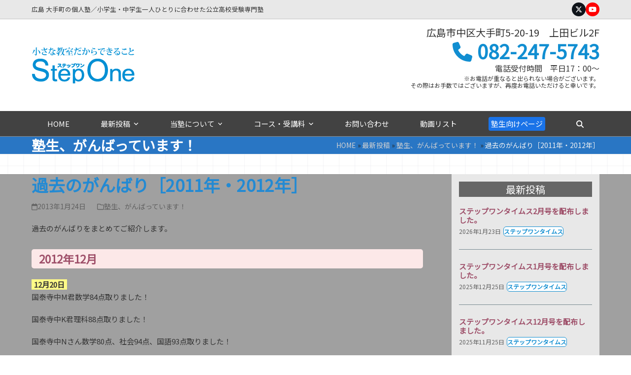

--- FILE ---
content_type: text/html; charset=UTF-8
request_url: https://stepone-school.com/results/852/
body_size: 22502
content:
<!DOCTYPE html>
<html lang="ja" class="wpex-classic-style">
<head>
<meta charset="UTF-8">
<link rel="profile" href="http://gmpg.org/xfn/11">
<title>過去のがんばり［2011年・2012年］ | Step One（ステップワン）</title>
<meta name='robots' content='max-image-preview:large' />
<meta name="viewport" content="width=device-width, initial-scale=1">
<link rel='dns-prefetch' href='//fonts.googleapis.com' />
<link rel="alternate" type="application/rss+xml" title="Step One（ステップワン） &raquo; フィード" href="https://stepone-school.com/feed/" />
<link rel="alternate" type="application/rss+xml" title="Step One（ステップワン） &raquo; コメントフィード" href="https://stepone-school.com/comments/feed/" />
<link rel="alternate" type="application/rss+xml" title="Step One（ステップワン） &raquo; 過去のがんばり［2011年・2012年］ のコメントのフィード" href="https://stepone-school.com/results/852/feed/" />
<link rel="alternate" title="oEmbed (JSON)" type="application/json+oembed" href="https://stepone-school.com/wp-json/oembed/1.0/embed?url=https%3A%2F%2Fstepone-school.com%2Fresults%2F852%2F" />
<link rel="alternate" title="oEmbed (XML)" type="text/xml+oembed" href="https://stepone-school.com/wp-json/oembed/1.0/embed?url=https%3A%2F%2Fstepone-school.com%2Fresults%2F852%2F&#038;format=xml" />

<!-- SEO SIMPLE PACK 3.6.2 -->
<meta name="description" content="過去のがんばりをまとめてご紹介します。 2012年12月 12月20日国泰寺中M君数学84点取りました！ 国泰寺中K君理科88点取りました！ 国泰寺中Nさん数学80点、社会94点、国語93点取りました！ 国泰寺中I君数学88点、英語87点、">
<link rel="canonical" href="https://stepone-school.com/results/852/">
<meta property="og:locale" content="ja_JP">
<meta property="og:type" content="article">
<meta property="og:title" content="過去のがんばり［2011年・2012年］ | Step One（ステップワン）">
<meta property="og:description" content="過去のがんばりをまとめてご紹介します。 2012年12月 12月20日国泰寺中M君数学84点取りました！ 国泰寺中K君理科88点取りました！ 国泰寺中Nさん数学80点、社会94点、国語93点取りました！ 国泰寺中I君数学88点、英語87点、">
<meta property="og:url" content="https://stepone-school.com/results/852/">
<meta property="og:site_name" content="Step One（ステップワン）">
<meta name="twitter:card" content="summary">
<!-- / SEO SIMPLE PACK -->

<style id='wp-img-auto-sizes-contain-inline-css'>
img:is([sizes=auto i],[sizes^="auto," i]){contain-intrinsic-size:3000px 1500px}
/*# sourceURL=wp-img-auto-sizes-contain-inline-css */
</style>
<link rel='stylesheet' id='js_composer_front-css' href='https://stepone-school.com/wp-content/plugins/js_composer/assets/css/js_composer.min.css?ver=8.7.2' media='all' />
<link rel='stylesheet' id='wpex-fm-7996-css' href='https://fonts.googleapis.com/css2?family=Noto+Sans+JP&#038;display=swap&#038;subset=latin' media='all' />
<style id='wpex-term-colors-inline-css'>
:root{--wpex-term-2-color:#118ed1;--wpex-term-11-color:#ed7399;--wpex-term-12-color:#b05722;--wpex-term-7-color:#118ed1;--wpex-term-8-color:#33c257;--wpex-term-9-color:#f73633;}.has-term-2-color,.has-term-2-hover-color:hover{color:var(--wpex-term-2-color)!important;}.has-term-2-background-color,.has-term-2-hover-background-color:hover{background-color:var(--wpex-term-2-color)!important;}.has-term-11-color,.has-term-11-hover-color:hover{color:var(--wpex-term-11-color)!important;}.has-term-11-background-color,.has-term-11-hover-background-color:hover{background-color:var(--wpex-term-11-color)!important;}.has-term-12-color,.has-term-12-hover-color:hover{color:var(--wpex-term-12-color)!important;}.has-term-12-background-color,.has-term-12-hover-background-color:hover{background-color:var(--wpex-term-12-color)!important;}.has-term-7-color,.has-term-7-hover-color:hover{color:var(--wpex-term-7-color)!important;}.has-term-7-background-color,.has-term-7-hover-background-color:hover{background-color:var(--wpex-term-7-color)!important;}.has-term-8-color,.has-term-8-hover-color:hover{color:var(--wpex-term-8-color)!important;}.has-term-8-background-color,.has-term-8-hover-background-color:hover{background-color:var(--wpex-term-8-color)!important;}.has-term-9-color,.has-term-9-hover-color:hover{color:var(--wpex-term-9-color)!important;}.has-term-9-background-color,.has-term-9-hover-background-color:hover{background-color:var(--wpex-term-9-color)!important;}
/*# sourceURL=wpex-term-colors-inline-css */
</style>
<link rel='stylesheet' id='parent-style-css' href='https://stepone-school.com/wp-content/themes/Total/style.css?ver=6.5' media='all' />
<link rel='stylesheet' id='wpex-style-css' href='https://stepone-school.com/wp-content/themes/total-child-theme/style.css?ver=1766638020' media='all' />
<link rel='stylesheet' id='wpex-mobile-menu-breakpoint-max-css' href='https://stepone-school.com/wp-content/themes/Total/assets/css/frontend/breakpoints/max.min.css?ver=6.5' media='only screen and (max-width:959px)' />
<link rel='stylesheet' id='wpex-mobile-menu-breakpoint-min-css' href='https://stepone-school.com/wp-content/themes/Total/assets/css/frontend/breakpoints/min.min.css?ver=6.5' media='only screen and (min-width:960px)' />
<link rel='stylesheet' id='vcex-shortcodes-css' href='https://stepone-school.com/wp-content/themes/Total/assets/css/frontend/vcex-shortcodes.min.css?ver=6.5' media='all' />
<link rel='stylesheet' id='fancybox-css' href='https://stepone-school.com/wp-content/themes/Total/assets/css/vendor/jquery.fancybox.min.css?ver=3.5.7' media='all' />
<link rel='stylesheet' id='wpex-fancybox-css' href='https://stepone-school.com/wp-content/themes/Total/assets/css/frontend/fancybox.min.css?ver=6.5' media='all' />
<link rel='stylesheet' id='wpex-wpbakery-css' href='https://stepone-school.com/wp-content/themes/Total/assets/css/frontend/wpbakery.min.css?ver=6.5' media='all' />
<script src="https://stepone-school.com/wp-includes/js/jquery/jquery.min.js?ver=3.7.1" id="jquery-core-js"></script>
<script src="https://stepone-school.com/wp-includes/js/jquery/jquery-migrate.min.js?ver=3.4.1" id="jquery-migrate-js"></script>
<script id="wpex-core-js-extra">
var wpex_theme_params = {"selectArrowIcon":"\u003Cspan class=\"wpex-select-arrow__icon wpex-icon--sm wpex-flex wpex-icon\" aria-hidden=\"true\"\u003E\u003Csvg viewBox=\"0 0 24 24\" xmlns=\"http://www.w3.org/2000/svg\"\u003E\u003Crect fill=\"none\" height=\"24\" width=\"24\"/\u003E\u003Cg transform=\"matrix(0, -1, 1, 0, -0.115, 23.885)\"\u003E\u003Cpolygon points=\"17.77,3.77 16,2 6,12 16,22 17.77,20.23 9.54,12\"/\u003E\u003C/g\u003E\u003C/svg\u003E\u003C/span\u003E","customSelects":".widget_categories form,.widget_archive select,.vcex-form-shortcode select","scrollToHash":"1","localScrollFindLinks":"1","localScrollHighlight":"1","localScrollUpdateHash":"1","scrollToHashTimeout":"500","localScrollTargets":"li.local-scroll a, a.local-scroll, .local-scroll-link, .local-scroll-link \u003E a,.sidr-class-local-scroll-link,li.sidr-class-local-scroll \u003E span \u003E a,li.sidr-class-local-scroll \u003E a","scrollToBehavior":"smooth","disable_vc_tta_animation":"1"};
//# sourceURL=wpex-core-js-extra
</script>
<script src="https://stepone-school.com/wp-content/themes/Total/assets/js/frontend/core.min.js?ver=6.5" id="wpex-core-js" defer data-wp-strategy="defer"></script>
<script id="wpex-inline-js-after">
!function(){const e=document.querySelector("html"),t=()=>{const t=window.innerWidth-document.documentElement.clientWidth;t&&e.style.setProperty("--wpex-scrollbar-width",`${t}px`)};t(),window.addEventListener("resize",(()=>{t()}))}();
//# sourceURL=wpex-inline-js-after
</script>
<script src="https://stepone-school.com/wp-content/themes/Total/assets/js/frontend/search/drop-down.min.js?ver=6.5" id="wpex-search-drop_down-js" defer data-wp-strategy="defer"></script>
<script id="wpex-sticky-main-nav-js-extra">
var wpex_sticky_main_nav_params = {"breakpoint":"959"};
//# sourceURL=wpex-sticky-main-nav-js-extra
</script>
<script src="https://stepone-school.com/wp-content/themes/Total/assets/js/frontend/sticky/main-nav.min.js?ver=6.5" id="wpex-sticky-main-nav-js" defer data-wp-strategy="defer"></script>
<script id="wpex-mobile-menu-sidr-js-extra">
var wpex_mobile_menu_sidr_params = {"breakpoint":"959","i18n":{"openSubmenu":"Open submenu of %s","closeSubmenu":"Close submenu of %s"},"openSubmenuIcon":"\u003Cspan class=\"wpex-open-submenu__icon wpex-transition-transform wpex-duration-300 wpex-icon\" aria-hidden=\"true\"\u003E\u003Csvg xmlns=\"http://www.w3.org/2000/svg\" viewBox=\"0 0 448 512\"\u003E\u003Cpath d=\"M201.4 342.6c12.5 12.5 32.8 12.5 45.3 0l160-160c12.5-12.5 12.5-32.8 0-45.3s-32.8-12.5-45.3 0L224 274.7 86.6 137.4c-12.5-12.5-32.8-12.5-45.3 0s-12.5 32.8 0 45.3l160 160z\"/\u003E\u003C/svg\u003E\u003C/span\u003E","source":"#mobile-menu-alternative, #mobile-menu-search","side":"right","dark_surface":"1","displace":"","aria_label":"\u30e2\u30d0\u30a4\u30eb\u30e1\u30cb\u30e5\u30fc","aria_label_close":"\u30e2\u30d0\u30a4\u30eb\u30e1\u30cb\u30e5\u30fc\u3092\u9589\u3058\u308b","class":["wpex-mobile-menu"],"speed":"300"};
//# sourceURL=wpex-mobile-menu-sidr-js-extra
</script>
<script src="https://stepone-school.com/wp-content/themes/Total/assets/js/frontend/mobile-menu/sidr.min.js?ver=6.5" id="wpex-mobile-menu-sidr-js" defer data-wp-strategy="defer"></script>
<link rel="https://api.w.org/" href="https://stepone-school.com/wp-json/" /><link rel="alternate" title="JSON" type="application/json" href="https://stepone-school.com/wp-json/wp/v2/posts/852" /><link rel="EditURI" type="application/rsd+xml" title="RSD" href="https://stepone-school.com/xmlrpc.php?rsd" />
<meta name="generator" content="WordPress 6.9" />
<link rel='shortlink' href='https://stepone-school.com/?p=852' />
<link rel="icon" href="https://stepone-school.com/wp-content/uploads/2019/05/favicon32.png" sizes="32x32"><link rel="shortcut icon" href="https://stepone-school.com/wp-content/uploads/2019/05/favicon32.png"><link rel="apple-touch-icon" href="https://stepone-school.com/wp-content/uploads/2019/05/favicon57.png" sizes="57x57" ><link rel="apple-touch-icon" href="https://stepone-school.com/wp-content/uploads/2019/05/favicon76.png" sizes="76x76" ><link rel="apple-touch-icon" href="https://stepone-school.com/wp-content/uploads/2019/05/favicon120.png" sizes="120x120"><link rel="apple-touch-icon" href="https://stepone-school.com/wp-content/uploads/2019/05/favicon152.png" sizes="114x114"><noscript><style>body:not(.content-full-screen) .wpex-vc-row-stretched[data-vc-full-width-init="false"]{visibility:visible;}</style></noscript><script>function setREVStartSize(e){
			//window.requestAnimationFrame(function() {
				window.RSIW = window.RSIW===undefined ? window.innerWidth : window.RSIW;
				window.RSIH = window.RSIH===undefined ? window.innerHeight : window.RSIH;
				try {
					var pw = document.getElementById(e.c).parentNode.offsetWidth,
						newh;
					pw = pw===0 || isNaN(pw) || (e.l=="fullwidth" || e.layout=="fullwidth") ? window.RSIW : pw;
					e.tabw = e.tabw===undefined ? 0 : parseInt(e.tabw);
					e.thumbw = e.thumbw===undefined ? 0 : parseInt(e.thumbw);
					e.tabh = e.tabh===undefined ? 0 : parseInt(e.tabh);
					e.thumbh = e.thumbh===undefined ? 0 : parseInt(e.thumbh);
					e.tabhide = e.tabhide===undefined ? 0 : parseInt(e.tabhide);
					e.thumbhide = e.thumbhide===undefined ? 0 : parseInt(e.thumbhide);
					e.mh = e.mh===undefined || e.mh=="" || e.mh==="auto" ? 0 : parseInt(e.mh,0);
					if(e.layout==="fullscreen" || e.l==="fullscreen")
						newh = Math.max(e.mh,window.RSIH);
					else{
						e.gw = Array.isArray(e.gw) ? e.gw : [e.gw];
						for (var i in e.rl) if (e.gw[i]===undefined || e.gw[i]===0) e.gw[i] = e.gw[i-1];
						e.gh = e.el===undefined || e.el==="" || (Array.isArray(e.el) && e.el.length==0)? e.gh : e.el;
						e.gh = Array.isArray(e.gh) ? e.gh : [e.gh];
						for (var i in e.rl) if (e.gh[i]===undefined || e.gh[i]===0) e.gh[i] = e.gh[i-1];
											
						var nl = new Array(e.rl.length),
							ix = 0,
							sl;
						e.tabw = e.tabhide>=pw ? 0 : e.tabw;
						e.thumbw = e.thumbhide>=pw ? 0 : e.thumbw;
						e.tabh = e.tabhide>=pw ? 0 : e.tabh;
						e.thumbh = e.thumbhide>=pw ? 0 : e.thumbh;
						for (var i in e.rl) nl[i] = e.rl[i]<window.RSIW ? 0 : e.rl[i];
						sl = nl[0];
						for (var i in nl) if (sl>nl[i] && nl[i]>0) { sl = nl[i]; ix=i;}
						var m = pw>(e.gw[ix]+e.tabw+e.thumbw) ? 1 : (pw-(e.tabw+e.thumbw)) / (e.gw[ix]);
						newh =  (e.gh[ix] * m) + (e.tabh + e.thumbh);
					}
					var el = document.getElementById(e.c);
					if (el!==null && el) el.style.height = newh+"px";
					el = document.getElementById(e.c+"_wrapper");
					if (el!==null && el) {
						el.style.height = newh+"px";
						el.style.display = "block";
					}
				} catch(e){
					console.log("Failure at Presize of Slider:" + e)
				}
			//});
		  };</script>
<noscript><style> .wpb_animate_when_almost_visible { opacity: 1; }</style></noscript><style data-type="wpex-css" id="wpex-css">/*TYPOGRAPHY*/:root{--wpex-body-font-family:'Noto Sans JP',sans-serif;--wpex-body-font-weight:400;--wpex-body-font-size:15px;--wpex-body-color:#333333;--wpex-body-line-height:1.7;}:root{--wpex-heading-font-family:'Noto Sans JP',sans-serif;--wpex-heading-color:#9e4f69;}#top-bar-content{font-size:.9em;line-height:1.3;}.page-header .page-subheading{font-size:1em;color:#d1d1d1;line-height:1.2;}.blog-entry-title.entry-title,.blog-entry-title.entry-title a,.blog-entry-title.entry-title a:hover{font-weight:700;font-size:1.3em;color:#238ad3;line-height:1.3;}.blog-entry-excerpt{line-height:1.6;}body.single-post .single-post-title{font-weight:700;color:#238ad3;line-height:1.3;}.sidebar-box .widget-title{font-weight:400;}.theme-heading{color:#3a3a3a;}h2,.wpex-h2{font-size:2em;line-height:1.3;}h3,.wpex-h3{font-size:1.5em;line-height:1.3;letter-spacing:0px;}h4,.wpex-h4{font-size:1.2em;line-height:1.3;}/*SITE BACKGROUND*/body{background-image:url(https://stepone-school.com/wp-content/uploads/2019/05/bg.png)!important;background-repeat:repeat;}/*ADVANCED STYLING CSS*/#site-logo .logo-img{max-height:73px;width:auto;}/*CUSTOMIZER STYLING*/:root{--wpex-bg-color:#ffffff;--wpex-border-main:#919191;--wpex-table-th-color:#9e4f69;--wpex-table-cell-border-color:#898989;--wpex-pagination-border-color:#c4c4c4;--wpex-hover-pagination-link-color:#ffffff;--wpex-active-pagination-link-color:#ffffff;--wpex-active-pagination-link-color:#ffffff;--wpex-pagination-link-bg:#ffffff;--wpex-hover-pagination-link-bg:#60abf2;--wpex-active-pagination-link-bg:#60abf2;--wpex-active-pagination-link-bg:#60abf2;--wpex-vc-column-inner-margin-bottom:40px;}.site-boxed{--wpex-bg-color:#ffffff;}::selection{background:#f9f781;}::-moz-selection{background:#f9f781;}.page-header-disabled:not(.has-overlay-header):not(.no-header-margin) #content-wrap{padding-block-start:30px;}.page-header.wpex-supports-mods{background-color:#2976c4;border-top-color:#8e8e8e;}.page-header.wpex-supports-mods .page-header-title{color:#ffffff;}.site-breadcrumbs{color:#f2f2f2;}.site-breadcrumbs .sep{color:#282828;}.site-breadcrumbs a{color:#d1d1d1;}.post-pagination-wrap{background-color:#a0a0a0;}.post-pagination a{color:#ffffff;}#top-bar-wrap{background-color:#e8e8e8;border-color:#c4c4c4;}.wpex-top-bar-sticky{background-color:#e8e8e8;}#top-bar{padding-block-start:5px;padding-block-end:5px;}.header-padding{padding-block-start:10px;padding-block-end:10px;}#site-navigation-wrap{--wpex-main-nav-link-padding-x:10px;--wpex-main-nav-bg:#424242;--wpex-main-nav-border-color:#424242;--wpex-main-nav-link-color:#ffffff;--wpex-hover-main-nav-link-color:#ffffff;--wpex-active-main-nav-link-color:#ffffff;--wpex-hover-main-nav-link-color:#4ec8e0;--wpex-active-main-nav-link-color:#4ec8e0;--wpex-dropmenu-bg:#565656;--wpex-dropmenu-caret-bg:#565656;--wpex-dropmenu-link-color:#ffffff;--wpex-hover-dropmenu-link-color:#4ec8e0;}#sidr-main{color:#dddddd;--wpex-link-color:#dddddd;--wpex-text-2:#dddddd;}#sidebar{background-color:#e8e8e8;padding:15px 15px;color:#282828;--wpex-border-main:#778991;--wpex-table-cell-border-color:#778991;--wpex-link-color:#282828;--wpex-hover-link-color:#282828;--wpex-widget-link-color:#282828;}#sidebar .widget-title{color:#ffffff;background-color:#666666;padding:3px 10px;text-align:center;}.blog-entry{--wpex-entry-left-thumbnail-media-width:26%;--wpex-entry-left-thumbnail-content-width:70%;}#footer{--wpex-surface-1:#515151;background-color:#515151;color:#ffffff;--wpex-heading-color:#ffffff;--wpex-text-2:#ffffff;--wpex-text-3:#ffffff;--wpex-text-4:#ffffff;--wpex-link-color:#13d7f9;--wpex-hover-link-color:#13d7f9;}</style><link rel='stylesheet' id='rs-plugin-settings-css' href='//stepone-school.com/wp-content/plugins/revslider/sr6/assets/css/rs6.css?ver=6.7.38' media='all' />
<style id='rs-plugin-settings-inline-css'>
#rs-demo-id {}
/*# sourceURL=rs-plugin-settings-inline-css */
</style>
</head>

<body class="wp-singular post-template-default single single-post postid-852 single-format-standard wp-custom-logo wp-embed-responsive wp-theme-Total wp-child-theme-total-child-theme wpex-theme wpex-responsive full-width-main-layout no-composer wpex-live-site site-full-width content-right-sidebar has-sidebar has-topbar post-in-category-results sidebar-widget-icons hasnt-overlay-header wpex-has-fixed-footer has-mobile-menu wpex-mobile-toggle-menu-fixed_top wpex-no-js wpb-js-composer js-comp-ver-8.7.2 vc_responsive">

	
<a href="#content" class="skip-to-content">Skip to content</a>

	
	<span data-ls_id="#site_top" tabindex="-1"></span>
<div id="wpex-mobile-menu-fixed-top" class="wpex-mobile-menu-toggle show-at-mm-breakpoint wpex-flex wpex-items-center wpex-fixed wpex-sticky-el-offset wpex-ls-offset wpex-z-dropdown wpex-top-0 wpex-inset-x-0 wpex-surface-dark">
	<div class="container">
		<div class="wpex-flex wpex-items-center wpex-justify-between wpex-text-white wpex-child-inherit-color wpex-text-md">
			<div id="wpex-mobile-menu-fixed-top-toggle-wrap" class="wpex-flex-grow">
								<a href="#mobile-menu" class="mobile-menu-toggle wpex-no-underline" role="button" aria-expanded="false"><span class="wpex-mr-10 wpex-icon" aria-hidden="true"><svg xmlns="http://www.w3.org/2000/svg" viewBox="0 0 448 512"><path d="M0 96C0 78.3 14.3 64 32 64H416c17.7 0 32 14.3 32 32s-14.3 32-32 32H32C14.3 128 0 113.7 0 96zM0 256c0-17.7 14.3-32 32-32H416c17.7 0 32 14.3 32 32s-14.3 32-32 32H32c-17.7 0-32-14.3-32-32zM448 416c0 17.7-14.3 32-32 32H32c-17.7 0-32-14.3-32-32s14.3-32 32-32H416c17.7 0 32 14.3 32 32z"/></svg></span><span class="wpex-text">メニュー</span></a>
			</div>
								</div>
	</div>
</div>
	<div id="outer-wrap" class="wpex-overflow-clip">
		
		
		
		<div id="wrap" class="wpex-clr">

			
			<div id="top-bar-wrap" class="wpex-border-b wpex-border-main wpex-border-solid wpex-text-sm wpex-print-hidden">
			<div id="top-bar" class="container wpex-relative wpex-py-15 wpex-md-flex wpex-justify-between wpex-items-center wpex-text-center wpex-md-text-initial">
	<div id="top-bar-content" class="has-content top-bar-left wpex-clr">広島 大手町の個人塾／小学生・中学生一人ひとりに合わせた公立高校受験専門塾</div>


<div id="top-bar-social" class="top-bar-right wpex-mt-10 wpex-md-mt-0 social-style-flat-color-round"><ul id="top-bar-social-list" class="wpex-inline-flex wpex-flex-wrap wpex-gap-y-5 wpex-list-none wpex-m-0 wpex-last-mr-0 wpex-gap-x-5 wpex-justify-center wpex-md-justify-start"><li class="top-bar-social-list__item"><a href="https://twitter.com/StepOne_school" target="_blank" class="top-bar-social-list__link wpex-twitter wpex-social-btn wpex-social-btn-flat wpex-social-bg wpex-rounded-full" rel="noopener noreferrer"><span class="wpex-icon" aria-hidden="true"><svg xmlns="http://www.w3.org/2000/svg" viewBox="0 0 512 512"><path d="M389.2 48h70.6L305.6 224.2 487 464H345L233.7 318.6 106.5 464H35.8L200.7 275.5 26.8 48H172.4L272.9 180.9 389.2 48zM364.4 421.8h39.1L151.1 88h-42L364.4 421.8z"/></svg></span><span class="screen-reader-text">Twitter</span></a></li><li class="top-bar-social-list__item"><a href="https://www.youtube.com/channel/UCQ9ECBucZqKkxdw6WpkS8xQ" target="_blank" class="top-bar-social-list__link wpex-youtube wpex-social-btn wpex-social-btn-flat wpex-social-bg wpex-rounded-full" rel="noopener noreferrer"><span class="wpex-icon" aria-hidden="true"><svg xmlns="http://www.w3.org/2000/svg" viewBox="0 0 576 512"><path d="M549.7 124.1c-6.3-23.7-24.8-42.3-48.3-48.6C458.8 64 288 64 288 64S117.2 64 74.6 75.5c-23.5 6.3-42 24.9-48.3 48.6-11.4 42.9-11.4 132.3-11.4 132.3s0 89.4 11.4 132.3c6.3 23.7 24.8 41.5 48.3 47.8C117.2 448 288 448 288 448s170.8 0 213.4-11.5c23.5-6.3 42-24.2 48.3-47.8 11.4-42.9 11.4-132.3 11.4-132.3s0-89.4-11.4-132.3zm-317.5 213.5V175.2l142.7 81.2-142.7 81.2z"/></svg></span><span class="screen-reader-text">YouTube</span></a></li></ul></div></div>
		</div>
		<header id="site-header" class="header-two wpex-header-two-flex-v wpex-dropdown-style-minimal wpex-dropdowns-shadow-two dyn-styles wpex-print-hidden wpex-relative wpex-clr">
				<div id="site-header-inner" class="header-two-inner header-padding container wpex-relative wpex-h-100 wpex-py-30 wpex-flex wpex-items-center wpex-clr">
<div id="site-logo" class="site-branding header-two-logo logo-padding wpex-flex wpex-items-center wpex-float-left">
	<div id="site-logo-inner" ><a id="site-logo-link" href="https://stepone-school.com/" rel="home" class="main-logo"><img src="https://stepone-school.com/wp-content/uploads/2019/05/logo.png" alt="Step One（ステップワン）" class="logo-img wpex-h-auto wpex-max-w-100 wpex-align-middle" width="210" height="73" data-no-retina data-skip-lazy fetchpriority="high" srcset="https://stepone-school.com/wp-content/uploads/2019/05/logo.png 1x,https://stepone-school.com/wp-content/uploads/2019/05/logo-retina.png 2x"></a></div>

</div>
<style>.vc_custom_1556434940461{margin-bottom: 0px !important;}</style><div class="header-aside-mobile-spacer wpex-pt-20 wpex-clear wpex-min-hidden hide-at-mm-breakpoint"></div>
	<aside id="header-aside" class="header-two-aside wpex-min-float-right wpex-min-text-right wpex-text-md wpex-ml-auto wpex-order-2 hide-at-mm-breakpoint">
		<div class="header-aside-content wpex-clr"><div class="vc_row wpb_row vc_row-fluid wpex-relative no-bottom-margins"><div class="wpb_column vc_column_container vc_col-sm-12"><div class="vc_column-inner"><div class="wpb_wrapper">
	<div class="wpb_text_column wpb_content_element vc_custom_1556434940461" >
		<div class="wpb_wrapper">
			<p style="text-align: right">広島市中区大手町5-20-19　上田ビル2F</p>

		</div>
	</div>
<style>.vcex-heading.vcex_697f284e5e33e{color:#118ed1;font-size:2em;font-weight:700;line-height:1;}</style><div class="vcex-heading vcex-heading-plain vcex-module wpex-heading wpex-text-2xl wpex-text-right tel-icon vcex_697f284e5e33e"><a href="tel:0822475743" class="wpex-no-underline wpex-inherit-color-important" title="スマホから電話がかけられます" target="_self" rel="nofollow"><span class="vcex-heading-inner wpex-inline-block"><span class="vcex-heading-icon vcex-heading-icon-left vcex-icon-wrap wpex-mr-10"><span class="wpex-icon" aria-hidden="true"><svg xmlns="http://www.w3.org/2000/svg" viewBox="0 0 512 512"><path d="M164.9 24.6c-7.7-18.6-28-28.5-47.4-23.2l-88 24C12.1 30.2 0 46 0 64C0 311.4 200.6 512 448 512c18 0 33.8-12.1 38.6-29.5l24-88c5.3-19.4-4.6-39.7-23.2-47.4l-96-40c-16.3-6.8-35.2-2.1-46.3 11.6L304.7 368C234.3 334.7 177.3 277.7 144 207.3L193.3 167c13.7-11.2 18.4-30 11.6-46.3l-40-96z"/></svg></span></span>082-247-5743</span></a></div>
	<div style="text-align:end;" class="wpb_text_column wpb_content_element" >
		<div class="wpb_wrapper">
			<p style="font-size: .8em;margin-bottom: 0">電話受付時間　平日17：00～</p>
<p style="font-size: .6em;line-height: 1.2">※お電話が重なると出られない場合がございます。<br />
その際はお手数ではございますが、再度お電話いただけると幸いです。</p>

		</div>
	</div>
</div></div></div></div>
</div>
			</aside>

</div>
		
<div id="site-navigation-wrap" class="navbar-style-two navbar-allows-inner-bg wpex-z-sticky navbar-fixed-line-height fixed-nav has-menu-underline wpex-stretch-items hide-at-mm-breakpoint wpex-clr wpex-print-hidden">
	<nav id="site-navigation" class="navigation main-navigation main-navigation-two container wpex-relative wpex-clr" aria-label="メインメニュー"><ul id="menu-main-navigation" class="main-navigation-ul dropdown-menu wpex-dropdown-menu wpex-dropdown-menu--onhover"><li id="menu-item-4776" class="menu-item menu-item-type-post_type menu-item-object-page menu-item-home menu-item-4776"><a href="https://stepone-school.com/"><span class="link-inner">HOME</span></a></li>
<li id="menu-item-4785" class="nav-no-click menu-item menu-item-type-post_type menu-item-object-page current_page_parent menu-item-has-children menu-item-4785 dropdown"><a href="https://stepone-school.com/information/"><span class="link-inner">最新投稿 <span class="nav-arrow top-level"><span class="nav-arrow__icon wpex-icon wpex-icon--xs" aria-hidden="true"><svg xmlns="http://www.w3.org/2000/svg" viewBox="0 0 448 512"><path d="M201.4 342.6c12.5 12.5 32.8 12.5 45.3 0l160-160c12.5-12.5 12.5-32.8 0-45.3s-32.8-12.5-45.3 0L224 274.7 86.6 137.4c-12.5-12.5-32.8-12.5-45.3 0s-12.5 32.8 0 45.3l160 160z"/></svg></span></span></span></a>
<ul class="sub-menu">
	<li id="menu-item-4786" class="menu-item menu-item-type-post_type menu-item-object-page current_page_parent menu-item-4786"><a href="https://stepone-school.com/information/"><span class="link-inner">最新投稿一覧</span></a></li>
	<li id="menu-item-4787" class="menu-item menu-item-type-taxonomy menu-item-object-category menu-item-4787"><a href="https://stepone-school.com/category/blog/"><span class="link-inner">ステップワンBLOG</span></a></li>
	<li id="menu-item-4788" class="menu-item menu-item-type-taxonomy menu-item-object-category menu-item-4788"><a href="https://stepone-school.com/category/info/"><span class="link-inner">お知らせ</span></a></li>
	<li id="menu-item-4910" class="menu-item menu-item-type-taxonomy menu-item-object-category menu-item-4910"><a href="https://stepone-school.com/category/info/so-times/"><span class="link-inner">ステップワンタイムス</span></a></li>
	<li id="menu-item-4789" class="menu-item menu-item-type-taxonomy menu-item-object-category current-post-ancestor current-menu-parent current-post-parent menu-item-4789"><a href="https://stepone-school.com/category/results/"><span class="link-inner">塾生、がんばっています！</span></a></li>
	<li id="menu-item-4790" class="menu-item menu-item-type-taxonomy menu-item-object-category menu-item-4790"><a href="https://stepone-school.com/category/reason/"><span class="link-inner">ステップワンを選ぶ理由</span></a></li>
</ul>
</li>
<li id="menu-item-4779" class="nav-no-click menu-item menu-item-type-post_type menu-item-object-page menu-item-has-children menu-item-4779 dropdown"><a href="https://stepone-school.com/about/"><span class="link-inner">当塾について <span class="nav-arrow top-level"><span class="nav-arrow__icon wpex-icon wpex-icon--xs" aria-hidden="true"><svg xmlns="http://www.w3.org/2000/svg" viewBox="0 0 448 512"><path d="M201.4 342.6c12.5 12.5 32.8 12.5 45.3 0l160-160c12.5-12.5 12.5-32.8 0-45.3s-32.8-12.5-45.3 0L224 274.7 86.6 137.4c-12.5-12.5-32.8-12.5-45.3 0s-12.5 32.8 0 45.3l160 160z"/></svg></span></span></span></a>
<ul class="sub-menu">
	<li id="menu-item-4780" class="menu-item menu-item-type-post_type menu-item-object-page menu-item-4780"><a href="https://stepone-school.com/about/"><span class="link-inner">ステップワンについて</span></a></li>
	<li id="menu-item-4777" class="menu-item menu-item-type-post_type menu-item-object-page menu-item-4777"><a href="https://stepone-school.com/about/flow/"><span class="link-inner">ご入塾の流れ</span></a></li>
	<li id="menu-item-4778" class="menu-item menu-item-type-post_type menu-item-object-page menu-item-4778"><a href="https://stepone-school.com/about/faq/"><span class="link-inner">よくある質問</span></a></li>
	<li id="menu-item-656" class="menu-item menu-item-type-post_type menu-item-object-page menu-item-656"><a href="https://stepone-school.com/about/location/"><span class="link-inner">アクセス</span></a></li>
</ul>
</li>
<li id="menu-item-4781" class="nav-no-click menu-item menu-item-type-post_type menu-item-object-page menu-item-has-children menu-item-4781 dropdown"><a href="https://stepone-school.com/course/"><span class="link-inner">コース・受講料 <span class="nav-arrow top-level"><span class="nav-arrow__icon wpex-icon wpex-icon--xs" aria-hidden="true"><svg xmlns="http://www.w3.org/2000/svg" viewBox="0 0 448 512"><path d="M201.4 342.6c12.5 12.5 32.8 12.5 45.3 0l160-160c12.5-12.5 12.5-32.8 0-45.3s-32.8-12.5-45.3 0L224 274.7 86.6 137.4c-12.5-12.5-32.8-12.5-45.3 0s-12.5 32.8 0 45.3l160 160z"/></svg></span></span></span></a>
<ul class="sub-menu">
	<li id="menu-item-4782" class="menu-item menu-item-type-post_type menu-item-object-page menu-item-4782"><a href="https://stepone-school.com/course/"><span class="link-inner">コース一覧</span></a></li>
	<li id="menu-item-717" class="local-scroll menu-item menu-item-type-custom menu-item-object-custom menu-item-717"><a href="http://stepone-school.com/course/#syogakusei"><span class="link-inner">小学生コース</span></a></li>
	<li id="menu-item-718" class="local-scroll menu-item menu-item-type-custom menu-item-object-custom menu-item-718"><a href="http://stepone-school.com/course/#chugakusei"><span class="link-inner">中学生コース</span></a></li>
	<li id="menu-item-721" class="local-scroll menu-item menu-item-type-custom menu-item-object-custom menu-item-721"><a href="http://stepone-school.com/course/#other"><span class="link-inner">その他のコース</span></a></li>
	<li id="menu-item-4826" class="menu-item menu-item-type-post_type menu-item-object-page menu-item-4826"><a href="https://stepone-school.com/course/practiceexam/"><span class="link-inner">広島県内全県模試</span></a></li>
	<li id="menu-item-657" class="menu-item menu-item-type-post_type menu-item-object-page menu-item-657"><a href="https://stepone-school.com/about/tuition-fee/"><span class="link-inner">受講料一覧</span></a></li>
</ul>
</li>
<li id="menu-item-3542" class="menu-item menu-item-type-post_type menu-item-object-page menu-item-3542"><a href="https://stepone-school.com/contact/"><span class="link-inner">お問い合わせ</span></a></li>
<li id="menu-item-6720" class="menu-item menu-item-type-post_type menu-item-object-page menu-item-6720"><a href="https://stepone-school.com/youtubue_list/"><span class="link-inner">動画リスト</span></a></li>
<li id="menu-item-5467" class="menu-button menu-item menu-item-type-post_type menu-item-object-page menu-item-5467"><a href="https://stepone-school.com/student_room/"><span class="link-inner">塾生向けページ</span></a></li>
<li class="search-toggle-li menu-item wpex-menu-extra no-icon-margin"><a href="#" class="site-search-toggle search-dropdown-toggle" role="button" aria-expanded="false" aria-controls="searchform-dropdown" aria-label="検索"><span class="link-inner"><span class="wpex-menu-search-text wpex-hidden">Search</span><span class="wpex-menu-search-icon wpex-icon" aria-hidden="true"><svg xmlns="http://www.w3.org/2000/svg" viewBox="0 0 512 512"><path d="M416 208c0 45.9-14.9 88.3-40 122.7L502.6 457.4c12.5 12.5 12.5 32.8 0 45.3s-32.8 12.5-45.3 0L330.7 376c-34.4 25.2-76.8 40-122.7 40C93.1 416 0 322.9 0 208S93.1 0 208 0S416 93.1 416 208zM208 352a144 144 0 1 0 0-288 144 144 0 1 0 0 288z"/></svg></span></span></a>
<div id="searchform-dropdown" class="header-searchform-wrap header-drop-widget header-drop-widget--colored-top-border wpex-invisible wpex-opacity-0 wpex-absolute wpex-transition-all wpex-duration-200 wpex-translate-Z-0 wpex-text-initial wpex-z-dropdown wpex-top-100 wpex-right-0 wpex-surface-1 wpex-text-2 wpex-p-15">
<form role="search" method="get" class="searchform searchform--header-dropdown wpex-flex" action="https://stepone-school.com/" autocomplete="off">
	<label for="searchform-input-697f284e61c60" class="searchform-label screen-reader-text">検索</label>
	<input id="searchform-input-697f284e61c60" type="search" class="searchform-input wpex-block wpex-border-0 wpex-outline-0 wpex-w-100 wpex-h-auto wpex-leading-relaxed wpex-rounded-0 wpex-text-2 wpex-surface-2 wpex-p-10 wpex-text-1em wpex-unstyled-input" name="s" placeholder="Search" required>
			<button type="submit" class="searchform-submit wpex-hidden wpex-rounded-0 wpex-py-10 wpex-px-15" aria-label="Submit search"><span class="wpex-icon" aria-hidden="true"><svg xmlns="http://www.w3.org/2000/svg" viewBox="0 0 512 512"><path d="M416 208c0 45.9-14.9 88.3-40 122.7L502.6 457.4c12.5 12.5 12.5 32.8 0 45.3s-32.8 12.5-45.3 0L330.7 376c-34.4 25.2-76.8 40-122.7 40C93.1 416 0 322.9 0 208S93.1 0 208 0S416 93.1 416 208zM208 352a144 144 0 1 0 0-288 144 144 0 1 0 0 288z"/></svg></span></button>
</form>
</div>
</li></ul></nav>
</div>

	</header>

			
			<main id="main" class="site-main wpex-clr">

				
<header class="page-header has-aside default-page-header wpex-relative wpex-mb-40 wpex-surface-2 wpex-py-20 wpex-border-t wpex-border-b wpex-border-solid wpex-border-surface-3 wpex-text-2 wpex-supports-mods">

	
	<div class="page-header-inner container wpex-md-flex wpex-md-flex-wrap wpex-md-items-center wpex-md-justify-between">
<div class="page-header-content wpex-md-mr-15">

<span class="page-header-title wpex-block wpex-m-0 wpex-text-2xl">

	<span>塾生、がんばっています！</span>

</span>

</div>
<div class="page-header-aside wpex-md-text-right"><nav class="site-breadcrumbs position-page_header_aside wpex-text-4 wpex-text-sm" aria-label="このページ："><span class="breadcrumb-trail"><span class="trail-begin"><a href="https://stepone-school.com/" rel="home"><span>HOME</span></a></span><span class="sep sep-1"> &raquo </span><span  class="trail-parent"><a href="https://stepone-school.com/information/"><span>最新投稿</span></a></span><span class="sep sep-2"> &raquo </span><span class="trail-post-categories"><span  class="term-8"><a href="https://stepone-school.com/category/results/"><span>塾生、がんばっています！</span></a></span></span><span class="sep sep-3"> &raquo </span><span class="trail-end">過去のがんばり［2011年・2012年］</span></span></nav></div></div>

	
</header>


<div id="content-wrap"  class="container wpex-clr">

	
	<div id="primary" class="content-area wpex-clr">

		
		<div id="content" class="site-content wpex-clr">

			
			
<article id="single-blocks" class="single-blog-article wpex-first-mt-0 wpex-clr">
<header class="single-blog-header wpex-mb-10">
	<h1 class="single-post-title entry-title wpex-m-0 wpex-text-3xl">過去のがんばり［2011年・2012年］</h1>
</header>
<ul class="meta wpex-text-sm wpex-text-3 wpex-mb-20 wpex-last-mr-0">    <li class="meta-date"><span class="meta-icon wpex-icon" aria-hidden="true"><svg xmlns="http://www.w3.org/2000/svg" viewBox="0 0 448 512"><path d="M152 24c0-13.3-10.7-24-24-24s-24 10.7-24 24V64H64C28.7 64 0 92.7 0 128v16 48V448c0 35.3 28.7 64 64 64H384c35.3 0 64-28.7 64-64V192 144 128c0-35.3-28.7-64-64-64H344V24c0-13.3-10.7-24-24-24s-24 10.7-24 24V64H152V24zM48 192H400V448c0 8.8-7.2 16-16 16H64c-8.8 0-16-7.2-16-16V192z"/></svg></span><time class="updated" datetime="2013-01-24">2013年1月24日</time></li>
<li class="meta-category"><span class="meta-icon wpex-icon" aria-hidden="true"><svg xmlns="http://www.w3.org/2000/svg" viewBox="0 0 512 512"><path d="M0 96C0 60.7 28.7 32 64 32H196.1c19.1 0 37.4 7.6 50.9 21.1L289.9 96H448c35.3 0 64 28.7 64 64V416c0 35.3-28.7 64-64 64H64c-35.3 0-64-28.7-64-64V96zM64 80c-8.8 0-16 7.2-16 16V416c0 8.8 7.2 16 16 16H448c8.8 0 16-7.2 16-16V160c0-8.8-7.2-16-16-16H286.6c-10.6 0-20.8-4.2-28.3-11.7L213.1 87c-4.5-4.5-10.6-7-17-7H64z"/></svg></span><span><a class="term-8" href="https://stepone-school.com/category/results/">塾生、がんばっています！</a></span></li></ul>

<div class="single-blog-content single-content entry wpex-mt-20 wpex-mb-40 wpex-clr"><p>過去のがんばりをまとめてご紹介します。</p>
<h3>2012年12月</h3>
<p><strong>12月20日</strong><br />国泰寺中M君数学84点取りました！</p>
<p>国泰寺中K君理科88点取りました！</p>
<p>国泰寺中Nさん数学80点、社会94点、国語93点取りました！</p>
<p>国泰寺中I君数学88点、英語87点、国語83点取りました！</p>
<p>国泰寺中Oさん君数学89点、理科90点、社会92点取りました!</p>
<p>国泰寺中Mさん君数学95点取りました!</p>
<p>国泰寺中3Kさん、数学82点取りました!　</p>
<h3>2012年11月</h3>
<p><strong>11月17日</strong><br />国泰寺中3Iさん、英語96点・国語92点、社会90点取りました!　</p>
<h3>2012年10月</h3>
<p><strong>10月15日</strong><br />J君数学91点、社会94点、理科94点取りました!</p>
<p>Nさん数学91点、国語96点、社会96点取りました!</p>
<p>Hさん数学91点、社会97点、理科94点取りました!</p>
<p>Mさん数学95点取りました!</p>
<p>Oさん、数学100点取りました!(5科目総合450点以上取りました)</p>
<h3>2012年8月</h3>
<p><strong>8月25日</strong><br />ステップワン内部生、今日は全員全国模擬テストを受けました。</p>
<h3>2012年7月</h3>
<p><strong>7月11日</strong><br />F君、数学85点(平均50点代)取りました!</p>
<p>M君、入塾して数学43点アップしました!</p>
<p>Mさん数学95点取りました!</p>
<p>Nさん、数学92点取りました!(5科目総合450点近く取りました)</p>
<p>K君、数学89点取りました!</p>
<h3>2012年6月</h3>
<p><strong>6月8日</strong><br />Mさん、前回より５科目総合点が70点以上アップしました!</p>
<p>Y君、数学88点、国語80点、英語80点取りました!（英・数・国3科目受講生）</p>
<p>K君、国語91点、数学92点取りました!（英・数・国3科目受講生）</p>
<p>Kさん、国語84点取りました!（英・数・国3科目受講生）</p>
<p>I君国語87点取りました!（英・数・国3科目受講生）</p>
<p><strong>6月6日</strong><br />Iさん英語８２点、社会80点、理科88点とりました。（英・数・理・社4科目受講生）</p>
<p>Nさん数学97点取りました!（数学1科目受講生）</p>
<p>Mさん数学９２点取りました!（数学1科目受講生）</p>
<h3>2012年5月</h3>
<p><strong>5月30日</strong><br />小学校受験フォローコース年長さん、大手進学塾の模擬試験でトップクラスの成績を取りました!（約160人中）</p>
<p><strong>5月28日</strong><br />中学校受験フォローコース4年生、模擬テストで算数ベスト5に入りました!</p>
<h3>2012年4月</h3>
<p><strong>4月24日</strong> 中国新聞に「5・7・5」が掲載されました。{ばあちゃんと　こうえんいった　うれしいな}</p>
<p><strong>4月3日</strong> 中学生の「川柳」が中国新聞に掲載されました。{泣いてても、めだちやしない、卒業式}</p>
<p>幼児小学校受験フォローコース生、 大手塾模擬試験で上位３番でした！</p>
<h3>2012年3月</h3>
<p><strong>3月14日</strong><br />Fさん、五日市高校に合格しました！</p>
<p><strong>3月12日</strong><br />中学1年生２年生のテストが続々と返ってきました。特に中1数学、平均点を30点以上上回った生徒が何人も出ました！</p>
<h3>2012年2月</h3>
<p><strong>2月20日</strong><br />広大附属に通うHさん、学年末試験で初めて数学を平均点を大きく上回りました。</p>
<p>Nさん、広島音楽高校に合格しました！</p>
<p><strong>2月6日</strong><br />中学校受験フォローコース生、模擬テストで国語22番、総合46番を取りました（330人中）</p>
<h3>2012年1月</h3>
<p><strong>1月29日</strong><br />国奉寺中Fさん、英語86点、社会81点を取りました！</p>
<p><strong>1月20日</strong><br />幼児コース年長さん、広大附属東雲小学校見事に合格しました！</p>
<p><strong>1月12日</strong><br />吉島中Yくん、英語87点、数学81点を取りました！</p>
<p>修道中学1年生、全国模擬テストで数学学年14番を取りました！</p>
<h3>2011年</h3>
<p><strong>12月23日</strong><br />幼児コース年長さん、広大附属見事に合格しました！</p>
<p>小学生コース「川柳」が中国新聞に掲載されました。{5時間目　さっそくおなかが　すいちゃうな}</p>
<p><strong>12月5日</strong><br />Nさん、５科目総合４６０点以上獲得です</p>
<p>H君、数学８８点取りました！（英・数・国　３科目受講生）</p>
<p>K君、数学９６点、英語９０点、国語８３点取りました！（英・数・国　３科目受講生）</p>
<p>Nさん数学９２点取りました！（数学1科目受講生）</p>
<p>Mさん数学９４点取りました！（数学1科目受講生）</p>
<p><strong>12月4日</strong><br />Iさん理科９1点取りました！　数学もまあまあ良い出来でした。（数学・理科２科目受講生）</p>
<p><strong>12月3日</strong><br />K君、数学、英語８０点以上取りました！（英・数・国　３科目受講生）</p>
<p><strong>11月29日</strong><br /> 小学生コース「川柳」が中国新聞に掲載されました。</p>
<p><strong>11月</strong><br /> 社会人コース　看護専門学校　入試　見事合格しました＾＾</p>
</div>


	<div class="related-posts wpex-overflow-hidden wpex-mb-40 wpex-clr">

		<h3 class="theme-heading border-w-color related-posts-title"><span class="text">最近の投稿</span></h3>
		<div class="wpex-row wpex-clr">
<article class="related-post col span_1_of_4 col-1 wpex-clr post-7409 post type-post status-publish format-standard has-post-thumbnail hentry category-results entry has-media">

	
		<div class="related-post-inner wpex-flex-grow">

			
				<figure class="related-post-figure wpex-mb-15 wpex-relative overlay-parent overlay-parent-magnifying-hover overlay-h wpex-overflow-hidden overlay-ms">
					<a href="https://stepone-school.com/results/7409/" title="2023年6月定期テスト結果" class="related-post-thumb wpex-image-hover grow">
						<img loading="lazy" class="wpex-align-middle" decoding="async" src="https://stepone-school.com/wp-content/uploads/2023/08/22106023402d02353d6633e913ec2aba-left-top-320x320.png" alt="2023年6月定期テスト結果Best.5" srcset="https://stepone-school.com/wp-content/uploads/2023/08/22106023402d02353d6633e913ec2aba-left-top-320x320.png 320w, https://stepone-school.com/wp-content/uploads/2023/08/22106023402d02353d6633e913ec2aba-center-400x400.png 400w, https://stepone-school.com/wp-content/uploads/2023/08/22106023402d02353d6633e913ec2aba-125x125.png 125w" width="320" height="320">												
<div class="magnifying-hover theme-overlay overlay-hide wpex-absolute wpex-inset-0 wpex-transition-all wpex-duration-300 wpex-text-white wpex-text-2xl wpex-flex wpex-items-center wpex-justify-center" aria-hidden="true">
	<span class="overlay-bg wpex-bg-black wpex-block wpex-absolute wpex-inset-0 wpex-opacity-60"></span>
	<span class="wpex-relative wpex-icon" aria-hidden="true"><svg xmlns="http://www.w3.org/2000/svg" viewBox="0 0 512 512"><path d="M416 208c0 45.9-14.9 88.3-40 122.7L502.6 457.4c12.5 12.5 12.5 32.8 0 45.3s-32.8 12.5-45.3 0L330.7 376c-34.4 25.2-76.8 40-122.7 40C93.1 416 0 322.9 0 208S93.1 0 208 0S416 93.1 416 208zM208 352a144 144 0 1 0 0-288 144 144 0 1 0 0 288z"/></svg></span></div>
					</a>
									</figure>

			
							<div class="related-post-content wpex-clr">
					<div class="related-post-title entry-title wpex-m-0 wpex-mb-5">
						<a href="https://stepone-school.com/results/7409/">2023年6月定期テスト結果</a>
					</div>
					<div class="related-post-excerpt wpex-leading-normal wpex-last-mb-0 wpex-clr"></div>
				</div>
						</div>

	
</article>
<article class="related-post col span_1_of_4 col-2 wpex-clr post-6905 post type-post status-publish format-standard has-post-thumbnail hentry category-results entry has-media">

	
		<div class="related-post-inner wpex-flex-grow">

			
				<figure class="related-post-figure wpex-mb-15 wpex-relative overlay-parent overlay-parent-magnifying-hover overlay-h wpex-overflow-hidden overlay-ms">
					<a href="https://stepone-school.com/results/6905/" title="2022年6月定期テスト結果" class="related-post-thumb wpex-image-hover grow">
						<img loading="lazy" class="wpex-align-middle" decoding="async" src="https://stepone-school.com/wp-content/uploads/2022/07/93c9a6eea9df72cfd4fcb8cfbcc94fec-left-top-320x320.png" alt="2022年6月定期テスト結果Best.5" srcset="https://stepone-school.com/wp-content/uploads/2022/07/93c9a6eea9df72cfd4fcb8cfbcc94fec-left-top-320x320.png 320w, https://stepone-school.com/wp-content/uploads/2022/07/93c9a6eea9df72cfd4fcb8cfbcc94fec-center-400x400.png 400w, https://stepone-school.com/wp-content/uploads/2022/07/93c9a6eea9df72cfd4fcb8cfbcc94fec-125x125.png 125w" width="320" height="320">												
<div class="magnifying-hover theme-overlay overlay-hide wpex-absolute wpex-inset-0 wpex-transition-all wpex-duration-300 wpex-text-white wpex-text-2xl wpex-flex wpex-items-center wpex-justify-center" aria-hidden="true">
	<span class="overlay-bg wpex-bg-black wpex-block wpex-absolute wpex-inset-0 wpex-opacity-60"></span>
	<span class="wpex-relative wpex-icon" aria-hidden="true"><svg xmlns="http://www.w3.org/2000/svg" viewBox="0 0 512 512"><path d="M416 208c0 45.9-14.9 88.3-40 122.7L502.6 457.4c12.5 12.5 12.5 32.8 0 45.3s-32.8 12.5-45.3 0L330.7 376c-34.4 25.2-76.8 40-122.7 40C93.1 416 0 322.9 0 208S93.1 0 208 0S416 93.1 416 208zM208 352a144 144 0 1 0 0-288 144 144 0 1 0 0 288z"/></svg></span></div>
					</a>
									</figure>

			
							<div class="related-post-content wpex-clr">
					<div class="related-post-title entry-title wpex-m-0 wpex-mb-5">
						<a href="https://stepone-school.com/results/6905/">2022年6月定期テスト結果</a>
					</div>
					<div class="related-post-excerpt wpex-leading-normal wpex-last-mb-0 wpex-clr"></div>
				</div>
						</div>

	
</article>
<article class="related-post col span_1_of_4 col-3 wpex-clr post-6572 post type-post status-publish format-standard has-post-thumbnail hentry category-results entry has-media">

	
		<div class="related-post-inner wpex-flex-grow">

			
				<figure class="related-post-figure wpex-mb-15 wpex-relative overlay-parent overlay-parent-magnifying-hover overlay-h wpex-overflow-hidden overlay-ms">
					<a href="https://stepone-school.com/results/6572/" title="2021年12月定期テスト結果" class="related-post-thumb wpex-image-hover grow">
						<img loading="lazy" class="wpex-align-middle" decoding="async" src="https://stepone-school.com/wp-content/uploads/2021/12/4774c3695bfe491d979314fdb5eb323b-left-top-320x320.png" alt="2021年12月定期テスト結果" srcset="https://stepone-school.com/wp-content/uploads/2021/12/4774c3695bfe491d979314fdb5eb323b-left-top-320x320.png 320w, https://stepone-school.com/wp-content/uploads/2021/12/4774c3695bfe491d979314fdb5eb323b-125x125.png 125w" width="320" height="320">												
<div class="magnifying-hover theme-overlay overlay-hide wpex-absolute wpex-inset-0 wpex-transition-all wpex-duration-300 wpex-text-white wpex-text-2xl wpex-flex wpex-items-center wpex-justify-center" aria-hidden="true">
	<span class="overlay-bg wpex-bg-black wpex-block wpex-absolute wpex-inset-0 wpex-opacity-60"></span>
	<span class="wpex-relative wpex-icon" aria-hidden="true"><svg xmlns="http://www.w3.org/2000/svg" viewBox="0 0 512 512"><path d="M416 208c0 45.9-14.9 88.3-40 122.7L502.6 457.4c12.5 12.5 12.5 32.8 0 45.3s-32.8 12.5-45.3 0L330.7 376c-34.4 25.2-76.8 40-122.7 40C93.1 416 0 322.9 0 208S93.1 0 208 0S416 93.1 416 208zM208 352a144 144 0 1 0 0-288 144 144 0 1 0 0 288z"/></svg></span></div>
					</a>
									</figure>

			
							<div class="related-post-content wpex-clr">
					<div class="related-post-title entry-title wpex-m-0 wpex-mb-5">
						<a href="https://stepone-school.com/results/6572/">2021年12月定期テスト結果</a>
					</div>
					<div class="related-post-excerpt wpex-leading-normal wpex-last-mb-0 wpex-clr"></div>
				</div>
						</div>

	
</article>
<article class="related-post col span_1_of_4 col-4 wpex-clr post-6569 post type-post status-publish format-standard has-post-thumbnail hentry category-results entry has-media">

	
		<div class="related-post-inner wpex-flex-grow">

			
				<figure class="related-post-figure wpex-mb-15 wpex-relative overlay-parent overlay-parent-magnifying-hover overlay-h wpex-overflow-hidden overlay-ms">
					<a href="https://stepone-school.com/results/6569/" title="2021年9月定期テスト結果" class="related-post-thumb wpex-image-hover grow">
						<img loading="lazy" class="wpex-align-middle" decoding="async" src="https://stepone-school.com/wp-content/uploads/2021/12/763857bee40ef7b12f887a19acdb72eb-left-top-320x320.png" alt="2021年9月定期テスト結果" srcset="https://stepone-school.com/wp-content/uploads/2021/12/763857bee40ef7b12f887a19acdb72eb-left-top-320x320.png 320w, https://stepone-school.com/wp-content/uploads/2021/12/763857bee40ef7b12f887a19acdb72eb-125x125.png 125w" width="320" height="320">												
<div class="magnifying-hover theme-overlay overlay-hide wpex-absolute wpex-inset-0 wpex-transition-all wpex-duration-300 wpex-text-white wpex-text-2xl wpex-flex wpex-items-center wpex-justify-center" aria-hidden="true">
	<span class="overlay-bg wpex-bg-black wpex-block wpex-absolute wpex-inset-0 wpex-opacity-60"></span>
	<span class="wpex-relative wpex-icon" aria-hidden="true"><svg xmlns="http://www.w3.org/2000/svg" viewBox="0 0 512 512"><path d="M416 208c0 45.9-14.9 88.3-40 122.7L502.6 457.4c12.5 12.5 12.5 32.8 0 45.3s-32.8 12.5-45.3 0L330.7 376c-34.4 25.2-76.8 40-122.7 40C93.1 416 0 322.9 0 208S93.1 0 208 0S416 93.1 416 208zM208 352a144 144 0 1 0 0-288 144 144 0 1 0 0 288z"/></svg></span></div>
					</a>
									</figure>

			
							<div class="related-post-content wpex-clr">
					<div class="related-post-title entry-title wpex-m-0 wpex-mb-5">
						<a href="https://stepone-school.com/results/6569/">2021年9月定期テスト結果</a>
					</div>
					<div class="related-post-excerpt wpex-leading-normal wpex-last-mb-0 wpex-clr"></div>
				</div>
						</div>

	
</article></div>

	</div>

	</article>

			
			
		</div>

		
	</div>

	
<aside id="sidebar" class="sidebar-primary sidebar-container wpex-print-hidden">

	
	<div id="sidebar-inner" class="sidebar-container-inner wpex-mb-40"><div id="wpex_templatera-3" class="sidebar-box widget widget_wpex_templatera wpex-mb-30 wpex-clr"><div class='widget-title wpex-heading wpex-text-md wpex-mb-20 wpex-text-center'>最新投稿</div><div class="vc_row wpb_row vc_row-fluid wpex-relative no-bottom-margins"><div class="wpb_column vc_column_container vc_col-sm-12"><div class="vc_column-inner"><div class="wpb_wrapper"><style>.wpex-post-cards.vcex_697f284e68e7d .wpex-post-cards-list{gap:10px;}</style><div class="wpex-post-cards wpex-post-cards-my-cards_3 vcex_697f284e68e7d wpex-relative"><div class="wpex-post-cards-inner"><div class="wpex-post-cards-loop wpex-post-cards-list wpex-grid wpex-grid-cols-1 wpex-gap-10 wpex-last-divider-none"><div class="wpex-post-cards-entry post-8001 type-post cat-7 cat-2"><div class="wpex-card wpex-card-my-cards_3"><div class="wpex-card-inner"><h2 class="wpex-card-title wpex-heading"><a href="https://stepone-school.com/info/so-times/8001/">ステップワンタイムス2月号を配布しました。</a></h2><div class="wpex-card-details wpex-flex-grow wpex-last-mb-0"><div class="wpex-card-date wpex-mr-5 wpex-text-xs wpex-text-3 wpex-inline-block">2026年1月23日</div><div class="wpex-card-primary-term wpex-font-semibold wpex-leading-normal wpex-inline"><a href="https://stepone-school.com/category/info/so-times/" class="wpex-inline-block wpex-bg-white wpex-border wpex-border-solid wpex-hover-opacity-80 wpex-no-underline wpex-px-5 wpex-rounded-sm wpex-text-xs has-term-7-color">ステップワンタイムス</a></div></div></div></div></div><div class="wpex-card-list-divider wpex-divider wpex-divider-solid wpex-my-0"></div><div class="wpex-post-cards-entry post-7992 type-post cat-7 cat-2"><div class="wpex-card wpex-card-my-cards_3"><div class="wpex-card-inner"><h2 class="wpex-card-title wpex-heading"><a href="https://stepone-school.com/info/so-times/7992/">ステップワンタイムス1月号を配布しました。</a></h2><div class="wpex-card-details wpex-flex-grow wpex-last-mb-0"><div class="wpex-card-date wpex-mr-5 wpex-text-xs wpex-text-3 wpex-inline-block">2025年12月25日</div><div class="wpex-card-primary-term wpex-font-semibold wpex-leading-normal wpex-inline"><a href="https://stepone-school.com/category/info/so-times/" class="wpex-inline-block wpex-bg-white wpex-border wpex-border-solid wpex-hover-opacity-80 wpex-no-underline wpex-px-5 wpex-rounded-sm wpex-text-xs has-term-7-color">ステップワンタイムス</a></div></div></div></div></div><div class="wpex-card-list-divider wpex-divider wpex-divider-solid wpex-my-0"></div><div class="wpex-post-cards-entry post-7968 type-post cat-7 cat-2"><div class="wpex-card wpex-card-my-cards_3"><div class="wpex-card-inner"><h2 class="wpex-card-title wpex-heading"><a href="https://stepone-school.com/info/so-times/7968/">ステップワンタイムス12月号を配布しました。</a></h2><div class="wpex-card-details wpex-flex-grow wpex-last-mb-0"><div class="wpex-card-date wpex-mr-5 wpex-text-xs wpex-text-3 wpex-inline-block">2025年11月25日</div><div class="wpex-card-primary-term wpex-font-semibold wpex-leading-normal wpex-inline"><a href="https://stepone-school.com/category/info/so-times/" class="wpex-inline-block wpex-bg-white wpex-border wpex-border-solid wpex-hover-opacity-80 wpex-no-underline wpex-px-5 wpex-rounded-sm wpex-text-xs has-term-7-color">ステップワンタイムス</a></div></div></div></div></div><div class="wpex-card-list-divider wpex-divider wpex-divider-solid wpex-my-0"></div><div class="wpex-post-cards-entry post-7963 type-post cat-7 cat-2"><div class="wpex-card wpex-card-my-cards_3"><div class="wpex-card-inner"><h2 class="wpex-card-title wpex-heading"><a href="https://stepone-school.com/info/so-times/7963/">ステップワンタイムス11月号を配布しました。</a></h2><div class="wpex-card-details wpex-flex-grow wpex-last-mb-0"><div class="wpex-card-date wpex-mr-5 wpex-text-xs wpex-text-3 wpex-inline-block">2025年10月24日</div><div class="wpex-card-primary-term wpex-font-semibold wpex-leading-normal wpex-inline"><a href="https://stepone-school.com/category/info/so-times/" class="wpex-inline-block wpex-bg-white wpex-border wpex-border-solid wpex-hover-opacity-80 wpex-no-underline wpex-px-5 wpex-rounded-sm wpex-text-xs has-term-7-color">ステップワンタイムス</a></div></div></div></div></div><div class="wpex-card-list-divider wpex-divider wpex-divider-solid wpex-my-0"></div><div class="wpex-post-cards-entry post-7957 type-post cat-7 cat-2"><div class="wpex-card wpex-card-my-cards_3"><div class="wpex-card-inner"><h2 class="wpex-card-title wpex-heading"><a href="https://stepone-school.com/info/so-times/7957/">ステップワンタイムス10月号を配布しました。</a></h2><div class="wpex-card-details wpex-flex-grow wpex-last-mb-0"><div class="wpex-card-date wpex-mr-5 wpex-text-xs wpex-text-3 wpex-inline-block">2025年9月25日</div><div class="wpex-card-primary-term wpex-font-semibold wpex-leading-normal wpex-inline"><a href="https://stepone-school.com/category/info/so-times/" class="wpex-inline-block wpex-bg-white wpex-border wpex-border-solid wpex-hover-opacity-80 wpex-no-underline wpex-px-5 wpex-rounded-sm wpex-text-xs has-term-7-color">ステップワンタイムス</a></div></div></div></div></div><div class="wpex-card-list-divider wpex-divider wpex-divider-solid wpex-my-0"></div></div></div></div></div></div></div></div>
</div><div id="archives-2" class="wpex-bordered-list sidebar-box widget widget_archive wpex-mb-30 wpex-clr"><div class='widget-title wpex-heading wpex-text-md wpex-mb-20 wpex-text-center'>記事アーカイブ</div>		<label class="screen-reader-text" for="archives-dropdown-2">記事アーカイブ</label>
		<select id="archives-dropdown-2" name="archive-dropdown">
			
			<option value="">月を選択</option>
				<option value='https://stepone-school.com/date/2026/01/'> 2026年1月 &nbsp;(1)</span></option>
	<option value='https://stepone-school.com/date/2025/12/'> 2025年12月 &nbsp;(1)</span></option>
	<option value='https://stepone-school.com/date/2025/11/'> 2025年11月 &nbsp;(1)</span></option>
	<option value='https://stepone-school.com/date/2025/10/'> 2025年10月 &nbsp;(1)</span></option>
	<option value='https://stepone-school.com/date/2025/09/'> 2025年9月 &nbsp;(1)</span></option>
	<option value='https://stepone-school.com/date/2025/08/'> 2025年8月 &nbsp;(1)</span></option>
	<option value='https://stepone-school.com/date/2025/07/'> 2025年7月 &nbsp;(1)</span></option>
	<option value='https://stepone-school.com/date/2025/06/'> 2025年6月 &nbsp;(1)</span></option>
	<option value='https://stepone-school.com/date/2025/05/'> 2025年5月 &nbsp;(1)</span></option>
	<option value='https://stepone-school.com/date/2025/04/'> 2025年4月 &nbsp;(1)</span></option>
	<option value='https://stepone-school.com/date/2025/03/'> 2025年3月 &nbsp;(1)</span></option>
	<option value='https://stepone-school.com/date/2025/02/'> 2025年2月 &nbsp;(1)</span></option>
	<option value='https://stepone-school.com/date/2025/01/'> 2025年1月 &nbsp;(1)</span></option>
	<option value='https://stepone-school.com/date/2024/12/'> 2024年12月 &nbsp;(1)</span></option>
	<option value='https://stepone-school.com/date/2024/11/'> 2024年11月 &nbsp;(1)</span></option>
	<option value='https://stepone-school.com/date/2024/10/'> 2024年10月 &nbsp;(2)</span></option>
	<option value='https://stepone-school.com/date/2024/09/'> 2024年9月 &nbsp;(1)</span></option>
	<option value='https://stepone-school.com/date/2024/08/'> 2024年8月 &nbsp;(1)</span></option>
	<option value='https://stepone-school.com/date/2024/07/'> 2024年7月 &nbsp;(1)</span></option>
	<option value='https://stepone-school.com/date/2024/06/'> 2024年6月 &nbsp;(1)</span></option>
	<option value='https://stepone-school.com/date/2024/05/'> 2024年5月 &nbsp;(1)</span></option>
	<option value='https://stepone-school.com/date/2024/04/'> 2024年4月 &nbsp;(1)</span></option>
	<option value='https://stepone-school.com/date/2024/03/'> 2024年3月 &nbsp;(2)</span></option>
	<option value='https://stepone-school.com/date/2024/02/'> 2024年2月 &nbsp;(1)</span></option>
	<option value='https://stepone-school.com/date/2024/01/'> 2024年1月 &nbsp;(1)</span></option>
	<option value='https://stepone-school.com/date/2023/12/'> 2023年12月 &nbsp;(2)</span></option>
	<option value='https://stepone-school.com/date/2023/11/'> 2023年11月 &nbsp;(2)</span></option>
	<option value='https://stepone-school.com/date/2023/10/'> 2023年10月 &nbsp;(3)</span></option>
	<option value='https://stepone-school.com/date/2023/09/'> 2023年9月 &nbsp;(1)</span></option>
	<option value='https://stepone-school.com/date/2023/08/'> 2023年8月 &nbsp;(2)</span></option>
	<option value='https://stepone-school.com/date/2023/07/'> 2023年7月 &nbsp;(2)</span></option>
	<option value='https://stepone-school.com/date/2023/06/'> 2023年6月 &nbsp;(3)</span></option>
	<option value='https://stepone-school.com/date/2023/05/'> 2023年5月 &nbsp;(2)</span></option>
	<option value='https://stepone-school.com/date/2023/04/'> 2023年4月 &nbsp;(2)</span></option>
	<option value='https://stepone-school.com/date/2023/03/'> 2023年3月 &nbsp;(6)</span></option>
	<option value='https://stepone-school.com/date/2023/02/'> 2023年2月 &nbsp;(1)</span></option>
	<option value='https://stepone-school.com/date/2023/01/'> 2023年1月 &nbsp;(4)</span></option>
	<option value='https://stepone-school.com/date/2022/12/'> 2022年12月 &nbsp;(2)</span></option>
	<option value='https://stepone-school.com/date/2022/11/'> 2022年11月 &nbsp;(1)</span></option>
	<option value='https://stepone-school.com/date/2022/10/'> 2022年10月 &nbsp;(1)</span></option>
	<option value='https://stepone-school.com/date/2022/09/'> 2022年9月 &nbsp;(2)</span></option>
	<option value='https://stepone-school.com/date/2022/08/'> 2022年8月 &nbsp;(3)</span></option>
	<option value='https://stepone-school.com/date/2022/07/'> 2022年7月 &nbsp;(2)</span></option>
	<option value='https://stepone-school.com/date/2022/06/'> 2022年6月 &nbsp;(2)</span></option>
	<option value='https://stepone-school.com/date/2022/05/'> 2022年5月 &nbsp;(3)</span></option>
	<option value='https://stepone-school.com/date/2022/04/'> 2022年4月 &nbsp;(1)</span></option>
	<option value='https://stepone-school.com/date/2022/03/'> 2022年3月 &nbsp;(5)</span></option>
	<option value='https://stepone-school.com/date/2022/02/'> 2022年2月 &nbsp;(3)</span></option>
	<option value='https://stepone-school.com/date/2022/01/'> 2022年1月 &nbsp;(3)</span></option>
	<option value='https://stepone-school.com/date/2021/12/'> 2021年12月 &nbsp;(5)</span></option>
	<option value='https://stepone-school.com/date/2021/11/'> 2021年11月 &nbsp;(3)</span></option>
	<option value='https://stepone-school.com/date/2021/10/'> 2021年10月 &nbsp;(6)</span></option>
	<option value='https://stepone-school.com/date/2021/09/'> 2021年9月 &nbsp;(6)</span></option>
	<option value='https://stepone-school.com/date/2021/08/'> 2021年8月 &nbsp;(1)</span></option>
	<option value='https://stepone-school.com/date/2021/07/'> 2021年7月 &nbsp;(3)</span></option>
	<option value='https://stepone-school.com/date/2021/06/'> 2021年6月 &nbsp;(6)</span></option>
	<option value='https://stepone-school.com/date/2021/05/'> 2021年5月 &nbsp;(4)</span></option>
	<option value='https://stepone-school.com/date/2021/04/'> 2021年4月 &nbsp;(5)</span></option>
	<option value='https://stepone-school.com/date/2021/03/'> 2021年3月 &nbsp;(6)</span></option>
	<option value='https://stepone-school.com/date/2021/02/'> 2021年2月 &nbsp;(1)</span></option>
	<option value='https://stepone-school.com/date/2021/01/'> 2021年1月 &nbsp;(5)</span></option>
	<option value='https://stepone-school.com/date/2020/12/'> 2020年12月 &nbsp;(5)</span></option>
	<option value='https://stepone-school.com/date/2020/11/'> 2020年11月 &nbsp;(1)</span></option>
	<option value='https://stepone-school.com/date/2020/10/'> 2020年10月 &nbsp;(4)</span></option>
	<option value='https://stepone-school.com/date/2020/09/'> 2020年9月 &nbsp;(5)</span></option>
	<option value='https://stepone-school.com/date/2020/08/'> 2020年8月 &nbsp;(2)</span></option>
	<option value='https://stepone-school.com/date/2020/07/'> 2020年7月 &nbsp;(4)</span></option>
	<option value='https://stepone-school.com/date/2020/06/'> 2020年6月 &nbsp;(3)</span></option>
	<option value='https://stepone-school.com/date/2020/05/'> 2020年5月 &nbsp;(2)</span></option>
	<option value='https://stepone-school.com/date/2020/04/'> 2020年4月 &nbsp;(4)</span></option>
	<option value='https://stepone-school.com/date/2020/03/'> 2020年3月 &nbsp;(4)</span></option>
	<option value='https://stepone-school.com/date/2020/02/'> 2020年2月 &nbsp;(9)</span></option>
	<option value='https://stepone-school.com/date/2020/01/'> 2020年1月 &nbsp;(6)</span></option>
	<option value='https://stepone-school.com/date/2019/12/'> 2019年12月 &nbsp;(7)</span></option>
	<option value='https://stepone-school.com/date/2019/11/'> 2019年11月 &nbsp;(10)</span></option>
	<option value='https://stepone-school.com/date/2019/10/'> 2019年10月 &nbsp;(6)</span></option>
	<option value='https://stepone-school.com/date/2019/09/'> 2019年9月 &nbsp;(8)</span></option>
	<option value='https://stepone-school.com/date/2019/08/'> 2019年8月 &nbsp;(5)</span></option>
	<option value='https://stepone-school.com/date/2019/07/'> 2019年7月 &nbsp;(6)</span></option>
	<option value='https://stepone-school.com/date/2019/06/'> 2019年6月 &nbsp;(9)</span></option>
	<option value='https://stepone-school.com/date/2019/05/'> 2019年5月 &nbsp;(8)</span></option>
	<option value='https://stepone-school.com/date/2019/04/'> 2019年4月 &nbsp;(8)</span></option>
	<option value='https://stepone-school.com/date/2019/03/'> 2019年3月 &nbsp;(9)</span></option>
	<option value='https://stepone-school.com/date/2019/02/'> 2019年2月 &nbsp;(4)</span></option>
	<option value='https://stepone-school.com/date/2019/01/'> 2019年1月 &nbsp;(7)</span></option>
	<option value='https://stepone-school.com/date/2018/12/'> 2018年12月 &nbsp;(10)</span></option>
	<option value='https://stepone-school.com/date/2018/11/'> 2018年11月 &nbsp;(9)</span></option>
	<option value='https://stepone-school.com/date/2018/10/'> 2018年10月 &nbsp;(9)</span></option>
	<option value='https://stepone-school.com/date/2018/09/'> 2018年9月 &nbsp;(5)</span></option>
	<option value='https://stepone-school.com/date/2018/08/'> 2018年8月 &nbsp;(9)</span></option>
	<option value='https://stepone-school.com/date/2018/07/'> 2018年7月 &nbsp;(12)</span></option>
	<option value='https://stepone-school.com/date/2018/06/'> 2018年6月 &nbsp;(11)</span></option>
	<option value='https://stepone-school.com/date/2018/05/'> 2018年5月 &nbsp;(10)</span></option>
	<option value='https://stepone-school.com/date/2018/04/'> 2018年4月 &nbsp;(8)</span></option>
	<option value='https://stepone-school.com/date/2018/03/'> 2018年3月 &nbsp;(14)</span></option>
	<option value='https://stepone-school.com/date/2018/02/'> 2018年2月 &nbsp;(9)</span></option>
	<option value='https://stepone-school.com/date/2018/01/'> 2018年1月 &nbsp;(10)</span></option>
	<option value='https://stepone-school.com/date/2017/12/'> 2017年12月 &nbsp;(10)</span></option>
	<option value='https://stepone-school.com/date/2017/11/'> 2017年11月 &nbsp;(11)</span></option>
	<option value='https://stepone-school.com/date/2017/10/'> 2017年10月 &nbsp;(12)</span></option>
	<option value='https://stepone-school.com/date/2017/09/'> 2017年9月 &nbsp;(8)</span></option>
	<option value='https://stepone-school.com/date/2017/08/'> 2017年8月 &nbsp;(8)</span></option>
	<option value='https://stepone-school.com/date/2017/07/'> 2017年7月 &nbsp;(4)</span></option>
	<option value='https://stepone-school.com/date/2017/06/'> 2017年6月 &nbsp;(7)</span></option>
	<option value='https://stepone-school.com/date/2017/05/'> 2017年5月 &nbsp;(7)</span></option>
	<option value='https://stepone-school.com/date/2017/04/'> 2017年4月 &nbsp;(4)</span></option>
	<option value='https://stepone-school.com/date/2017/03/'> 2017年3月 &nbsp;(9)</span></option>
	<option value='https://stepone-school.com/date/2017/02/'> 2017年2月 &nbsp;(6)</span></option>
	<option value='https://stepone-school.com/date/2017/01/'> 2017年1月 &nbsp;(6)</span></option>
	<option value='https://stepone-school.com/date/2016/12/'> 2016年12月 &nbsp;(6)</span></option>
	<option value='https://stepone-school.com/date/2016/11/'> 2016年11月 &nbsp;(8)</span></option>
	<option value='https://stepone-school.com/date/2016/10/'> 2016年10月 &nbsp;(5)</span></option>
	<option value='https://stepone-school.com/date/2016/09/'> 2016年9月 &nbsp;(8)</span></option>
	<option value='https://stepone-school.com/date/2016/08/'> 2016年8月 &nbsp;(6)</span></option>
	<option value='https://stepone-school.com/date/2016/07/'> 2016年7月 &nbsp;(9)</span></option>
	<option value='https://stepone-school.com/date/2016/06/'> 2016年6月 &nbsp;(6)</span></option>
	<option value='https://stepone-school.com/date/2016/05/'> 2016年5月 &nbsp;(8)</span></option>
	<option value='https://stepone-school.com/date/2016/04/'> 2016年4月 &nbsp;(9)</span></option>
	<option value='https://stepone-school.com/date/2016/03/'> 2016年3月 &nbsp;(12)</span></option>
	<option value='https://stepone-school.com/date/2016/02/'> 2016年2月 &nbsp;(8)</span></option>
	<option value='https://stepone-school.com/date/2016/01/'> 2016年1月 &nbsp;(7)</span></option>
	<option value='https://stepone-school.com/date/2015/12/'> 2015年12月 &nbsp;(8)</span></option>
	<option value='https://stepone-school.com/date/2015/11/'> 2015年11月 &nbsp;(9)</span></option>
	<option value='https://stepone-school.com/date/2015/10/'> 2015年10月 &nbsp;(6)</span></option>
	<option value='https://stepone-school.com/date/2015/09/'> 2015年9月 &nbsp;(8)</span></option>
	<option value='https://stepone-school.com/date/2015/08/'> 2015年8月 &nbsp;(5)</span></option>
	<option value='https://stepone-school.com/date/2015/07/'> 2015年7月 &nbsp;(8)</span></option>
	<option value='https://stepone-school.com/date/2015/06/'> 2015年6月 &nbsp;(8)</span></option>
	<option value='https://stepone-school.com/date/2015/05/'> 2015年5月 &nbsp;(6)</span></option>
	<option value='https://stepone-school.com/date/2015/04/'> 2015年4月 &nbsp;(8)</span></option>
	<option value='https://stepone-school.com/date/2015/03/'> 2015年3月 &nbsp;(14)</span></option>
	<option value='https://stepone-school.com/date/2015/02/'> 2015年2月 &nbsp;(10)</span></option>
	<option value='https://stepone-school.com/date/2015/01/'> 2015年1月 &nbsp;(8)</span></option>
	<option value='https://stepone-school.com/date/2014/12/'> 2014年12月 &nbsp;(9)</span></option>
	<option value='https://stepone-school.com/date/2014/11/'> 2014年11月 &nbsp;(6)</span></option>
	<option value='https://stepone-school.com/date/2014/10/'> 2014年10月 &nbsp;(12)</span></option>
	<option value='https://stepone-school.com/date/2014/09/'> 2014年9月 &nbsp;(12)</span></option>
	<option value='https://stepone-school.com/date/2014/08/'> 2014年8月 &nbsp;(4)</span></option>
	<option value='https://stepone-school.com/date/2014/07/'> 2014年7月 &nbsp;(12)</span></option>
	<option value='https://stepone-school.com/date/2014/06/'> 2014年6月 &nbsp;(14)</span></option>
	<option value='https://stepone-school.com/date/2014/05/'> 2014年5月 &nbsp;(13)</span></option>
	<option value='https://stepone-school.com/date/2014/04/'> 2014年4月 &nbsp;(13)</span></option>
	<option value='https://stepone-school.com/date/2014/03/'> 2014年3月 &nbsp;(12)</span></option>
	<option value='https://stepone-school.com/date/2014/02/'> 2014年2月 &nbsp;(13)</span></option>
	<option value='https://stepone-school.com/date/2014/01/'> 2014年1月 &nbsp;(14)</span></option>
	<option value='https://stepone-school.com/date/2013/12/'> 2013年12月 &nbsp;(10)</span></option>
	<option value='https://stepone-school.com/date/2013/11/'> 2013年11月 &nbsp;(13)</span></option>
	<option value='https://stepone-school.com/date/2013/10/'> 2013年10月 &nbsp;(16)</span></option>
	<option value='https://stepone-school.com/date/2013/09/'> 2013年9月 &nbsp;(17)</span></option>
	<option value='https://stepone-school.com/date/2013/08/'> 2013年8月 &nbsp;(16)</span></option>
	<option value='https://stepone-school.com/date/2013/07/'> 2013年7月 &nbsp;(20)</span></option>
	<option value='https://stepone-school.com/date/2013/06/'> 2013年6月 &nbsp;(17)</span></option>
	<option value='https://stepone-school.com/date/2013/05/'> 2013年5月 &nbsp;(13)</span></option>
	<option value='https://stepone-school.com/date/2013/04/'> 2013年4月 &nbsp;(15)</span></option>
	<option value='https://stepone-school.com/date/2013/03/'> 2013年3月 &nbsp;(22)</span></option>
	<option value='https://stepone-school.com/date/2013/02/'> 2013年2月 &nbsp;(17)</span></option>
	<option value='https://stepone-school.com/date/2013/01/'> 2013年1月 &nbsp;(17)</span></option>
	<option value='https://stepone-school.com/date/2012/12/'> 2012年12月 &nbsp;(8)</span></option>
	<option value='https://stepone-school.com/date/2012/11/'> 2012年11月 &nbsp;(11)</span></option>
	<option value='https://stepone-school.com/date/2012/10/'> 2012年10月 &nbsp;(6)</span></option>
	<option value='https://stepone-school.com/date/2012/09/'> 2012年9月 &nbsp;(8)</span></option>
	<option value='https://stepone-school.com/date/2012/08/'> 2012年8月 &nbsp;(15)</span></option>
	<option value='https://stepone-school.com/date/2012/07/'> 2012年7月 &nbsp;(13)</span></option>
	<option value='https://stepone-school.com/date/2012/06/'> 2012年6月 &nbsp;(10)</span></option>
	<option value='https://stepone-school.com/date/2012/05/'> 2012年5月 &nbsp;(4)</span></option>
	<option value='https://stepone-school.com/date/2012/04/'> 2012年4月 &nbsp;(7)</span></option>
	<option value='https://stepone-school.com/date/2012/03/'> 2012年3月 &nbsp;(7)</span></option>
	<option value='https://stepone-school.com/date/2012/02/'> 2012年2月 &nbsp;(10)</span></option>
	<option value='https://stepone-school.com/date/2012/01/'> 2012年1月 &nbsp;(4)</span></option>
	<option value='https://stepone-school.com/date/2011/12/'> 2011年12月 &nbsp;(5)</span></option>
	<option value='https://stepone-school.com/date/2011/11/'> 2011年11月 &nbsp;(6)</span></option>
	<option value='https://stepone-school.com/date/2011/10/'> 2011年10月 &nbsp;(2)</span></option>
	<option value='https://stepone-school.com/date/2011/09/'> 2011年9月 &nbsp;(5)</span></option>
	<option value='https://stepone-school.com/date/2011/08/'> 2011年8月 &nbsp;(3)</span></option>
	<option value='https://stepone-school.com/date/2011/07/'> 2011年7月 &nbsp;(7)</span></option>
	<option value='https://stepone-school.com/date/2011/06/'> 2011年6月 &nbsp;(4)</span></option>
	<option value='https://stepone-school.com/date/2011/05/'> 2011年5月 &nbsp;(5)</span></option>
	<option value='https://stepone-school.com/date/2011/04/'> 2011年4月 &nbsp;(4)</span></option>
	<option value='https://stepone-school.com/date/2011/03/'> 2011年3月 &nbsp;(5)</span></option>
	<option value='https://stepone-school.com/date/2011/02/'> 2011年2月 &nbsp;(5)</span></option>
	<option value='https://stepone-school.com/date/2011/01/'> 2011年1月 &nbsp;(3)</span></option>
	<option value='https://stepone-school.com/date/2010/12/'> 2010年12月 &nbsp;(6)</span></option>
	<option value='https://stepone-school.com/date/2010/11/'> 2010年11月 &nbsp;(8)</span></option>
	<option value='https://stepone-school.com/date/2010/10/'> 2010年10月 &nbsp;(5)</span></option>
	<option value='https://stepone-school.com/date/2010/09/'> 2010年9月 &nbsp;(6)</span></option>
	<option value='https://stepone-school.com/date/2010/08/'> 2010年8月 &nbsp;(6)</span></option>
	<option value='https://stepone-school.com/date/2010/07/'> 2010年7月 &nbsp;(20)</span></option>
	<option value='https://stepone-school.com/date/2010/06/'> 2010年6月 &nbsp;(4)</span></option>

		</select>

			<script>
( ( dropdownId ) => {
	const dropdown = document.getElementById( dropdownId );
	function onSelectChange() {
		setTimeout( () => {
			if ( 'escape' === dropdown.dataset.lastkey ) {
				return;
			}
			if ( dropdown.value ) {
				document.location.href = dropdown.value;
			}
		}, 250 );
	}
	function onKeyUp( event ) {
		if ( 'Escape' === event.key ) {
			dropdown.dataset.lastkey = 'escape';
		} else {
			delete dropdown.dataset.lastkey;
		}
	}
	function onClick() {
		delete dropdown.dataset.lastkey;
	}
	dropdown.addEventListener( 'keyup', onKeyUp );
	dropdown.addEventListener( 'click', onClick );
	dropdown.addEventListener( 'change', onSelectChange );
})( "archives-dropdown-2" );

//# sourceURL=WP_Widget_Archives%3A%3Awidget
</script>
</div><div id="search-2" class="sidebar-box widget widget_search wpex-mb-30 wpex-clr"><div class='widget-title wpex-heading wpex-text-md wpex-mb-20 wpex-text-center'>サイト内検索</div>
<form role="search" method="get" class="searchform searchform--classic" action="https://stepone-school.com/">
	<label for="searchform-input-697f284e6ca77" class="searchform-label screen-reader-text">検索</label>
	<input id="searchform-input-697f284e6ca77" type="search" class="searchform-input" name="s" placeholder="Search" required>
			<button type="submit" class="searchform-submit" aria-label="Submit search"><span class="wpex-icon" aria-hidden="true"><svg xmlns="http://www.w3.org/2000/svg" viewBox="0 0 512 512"><path d="M416 208c0 45.9-14.9 88.3-40 122.7L502.6 457.4c12.5 12.5 12.5 32.8 0 45.3s-32.8 12.5-45.3 0L330.7 376c-34.4 25.2-76.8 40-122.7 40C93.1 416 0 322.9 0 208S93.1 0 208 0S416 93.1 416 208zM208 352a144 144 0 1 0 0-288 144 144 0 1 0 0 288z"/></svg></span></button>
</form>
</div></div>

	
</aside>


</div>


			
<div class="post-pagination-wrap wpex-py-20 wpex-border-solid wpex-border-t wpex-border-main wpex-print-hidden">
	<ul class="post-pagination container wpex-flex wpex-justify-between wpex-list-none"><li class="post-prev wpex-flex-grow wpex-mr-10"></li><li class="post-next wpex-flex-grow wpex-ml-10 wpex-text-right"><a href="https://stepone-school.com/results/959/" rel="next"><span class="screen-reader-text">next post: </span>中学3年生テスト結果<span class="wpex-ml-10 wpex-icon wpex-icon--xs wpex-icon--bidi" aria-hidden="true"><svg xmlns="http://www.w3.org/2000/svg" viewBox="0 0 320 512"><path d="M310.6 233.4c12.5 12.5 12.5 32.8 0 45.3l-192 192c-12.5 12.5-32.8 12.5-45.3 0s-12.5-32.8 0-45.3L242.7 256 73.4 86.6c-12.5-12.5-12.5-32.8 0-45.3s32.8-12.5 45.3 0l192 192z"/></svg></span></a></li></ul>
</div>

		</main>

		
		


	
		<footer id="footer" class="site-footer wpex-surface-dark wpex-link-decoration-vars-none wpex-print-hidden">

			
			<div id="footer-inner" class="site-footer-inner container wpex-pt-40 wpex-clr">
<div id="footer-widgets" class="wpex-row wpex-clr single-col-footer gap-30">
		<div class="footer-box span_1_of_1 col col-1"><div id="wpex_templatera-2" class="footer-widget widget wpex-pb-40 wpex-clr widget_wpex_templatera"><style>.vc_custom_1709800911155{margin-top: 20px !important;}</style><div class="vc_row wpb_row vc_row-fluid wpex-relative no-bottom-margins"><div class="wpb_column vc_column_container vc_col-sm-12"><div class="vc_column-inner"><div class="wpb_wrapper">
	<div style="text-align:center;" class="wpb_text_column wpb_content_element" >
		<div class="wpb_wrapper">
			<p>お問い合わせ：ステップワン</p>

		</div>
	</div>
<style>.vcex-heading.vcex_697f284e726df{color:#4bb4dd;font-size:2em;font-weight:700;}</style><div class="vcex-heading vcex-heading-plain vcex-module wpex-heading wpex-text-2xl wpex-text-center tel-icon vcex_697f284e726df"><a href="tel:0822475743" class="wpex-no-underline wpex-inherit-color-important" title="スマホから電話をかけられます" target="_self" rel="nofollow"><span class="vcex-heading-inner wpex-inline-block"><span class="vcex-heading-icon vcex-heading-icon-left vcex-icon-wrap wpex-mr-10"><span class="wpex-icon" aria-hidden="true"><svg xmlns="http://www.w3.org/2000/svg" viewBox="0 0 512 512"><path d="M164.9 24.6c-7.7-18.6-28-28.5-47.4-23.2l-88 24C12.1 30.2 0 46 0 64C0 311.4 200.6 512 448 512c18 0 33.8-12.1 38.6-29.5l24-88c5.3-19.4-4.6-39.7-23.2-47.4l-96-40c-16.3-6.8-35.2-2.1-46.3 11.6L304.7 368C234.3 334.7 177.3 277.7 144 207.3L193.3 167c13.7-11.2 18.4-30 11.6-46.3l-40-96z"/></svg></span></span>082-247-5743</span></a></div>
	<div style="text-align:center;" class="wpb_text_column wpb_content_element" >
		<div class="wpb_wrapper">
			<p style="font-size: .8em;margin-bottom: 0">電話受付時間　平日17：00～</p>
<p style="font-size: .6em;line-height: 1.2">※お電話が重なると出られない場合がございます。<br />
その際はお手数ではございますが、再度お電話いただけると幸いです。</p>

		</div>
	</div>
<style>.vcex-social-links.vcex_697f284e72c33{font-size:1.5em;}</style><div class="vcex-social-links vcex-module wpex-flex wpex-flex-wrap wpex-social-btns vcex-social-btns wpex-items-center wpex-justify-center wpex-gap-5 wpex-last-mr-0 vcex_697f284e72c33"><a href="https://twitter.com/StepOne_school" class="vcex-social-links__item wpex-social-btn wpex-social-btn-flat wpex-social-bg wpex-rounded-full vc_custom_1709800911155 wpex-twitter" target="_blank" rel="noopener noreferrer"><span class="vcex-social-links__icon wpex-icon" aria-hidden="true"><svg xmlns="http://www.w3.org/2000/svg" viewBox="0 0 512 512"><path d="M389.2 48h70.6L305.6 224.2 487 464H345L233.7 318.6 106.5 464H35.8L200.7 275.5 26.8 48H172.4L272.9 180.9 389.2 48zM364.4 421.8h39.1L151.1 88h-42L364.4 421.8z"/></svg></span><span class="screen-reader-text">Twitter</span></a><a href="https://www.youtube.com/channel/UCQ9ECBucZqKkxdw6WpkS8xQ" class="vcex-social-links__item wpex-social-btn wpex-social-btn-flat wpex-social-bg wpex-rounded-full vc_custom_1709800911155 wpex-youtube" target="_blank" rel="noopener noreferrer"><span class="vcex-social-links__icon wpex-icon" aria-hidden="true"><svg xmlns="http://www.w3.org/2000/svg" viewBox="0 0 576 512"><path d="M549.7 124.1c-6.3-23.7-24.8-42.3-48.3-48.6C458.8 64 288 64 288 64S117.2 64 74.6 75.5c-23.5 6.3-42 24.9-48.3 48.6-11.4 42.9-11.4 132.3-11.4 132.3s0 89.4 11.4 132.3c6.3 23.7 24.8 41.5 48.3 47.8C117.2 448 288 448 288 448s170.8 0 213.4-11.5c23.5-6.3 42-24.2 48.3-47.8 11.4-42.9 11.4-132.3 11.4-132.3s0-89.4-11.4-132.3zm-317.5 213.5V175.2l142.7 81.2-142.7 81.2z"/></svg></span><span class="screen-reader-text">YouTube</span></a></div></div></div></div></div>
</div></div>

	</div>
</div>

			
		</footer>

	




	<div id="footer-bottom" class="wpex-py-20 wpex-text-sm wpex-surface-dark wpex-bg-gray-900 wpex-text-center wpex-md-text-left wpex-print-hidden">

		
		<div id="footer-bottom-inner" class="container"><div class="footer-bottom-flex wpex-flex wpex-flex-col wpex-gap-10 wpex-md-flex-row wpex-md-justify-between wpex-md-items-center">

<div id="copyright" class="wpex-last-mb-0">Copyright 2026 Step One - All Rights Reserved</div>

<nav id="footer-bottom-menu"  aria-label="フッターメニュー"><div class="menu-footer-navigation-container"><ul id="menu-footer-navigation" class="menu wpex-flex wpex-flex-wrap wpex-gap-x-20 wpex-gap-y-5 wpex-m-0 wpex-list-none wpex-justify-center wpex-md-justify-end"><li id="menu-item-660" class="menu-item menu-item-type-post_type menu-item-object-page menu-item-660"><a href="https://stepone-school.com/contact/">入塾に関するお問い合わせ</a></li>
<li id="menu-item-659" class="menu-item menu-item-type-post_type menu-item-object-page menu-item-659"><a href="https://stepone-school.com/about/location/">アクセス</a></li>
<li id="menu-item-964" class="menu-item menu-item-type-post_type menu-item-object-page menu-item-964"><a href="https://stepone-school.com/sositemap/">サイトマップ</a></li>
</ul></div></nav>
</div></div>

		
	</div>



	</div>

	
	
</div>


<div id="mobile-menu-alternative" class="wpex-hidden"><ul id="menu-main-mobile" class="dropdown-menu"><li id="menu-item-4880" class="menu-item menu-item-type-post_type menu-item-object-page menu-item-home menu-item-4880"><a href="https://stepone-school.com/"><span class="link-inner">HOME</span></a></li>
<li id="menu-item-4882" class="menu-item menu-item-type-post_type menu-item-object-page current_page_parent menu-item-has-children menu-item-4882"><a href="https://stepone-school.com/information/"><span class="link-inner">最新投稿</span></a>
<ul class="sub-menu">
	<li id="menu-item-4892" class="menu-item menu-item-type-taxonomy menu-item-object-category menu-item-4892"><a href="https://stepone-school.com/category/blog/"><span class="link-inner">ステップワンBLOG</span></a></li>
	<li id="menu-item-4893" class="menu-item menu-item-type-taxonomy menu-item-object-category menu-item-4893"><a href="https://stepone-school.com/category/info/"><span class="link-inner">お知らせ</span></a></li>
	<li id="menu-item-4909" class="menu-item menu-item-type-taxonomy menu-item-object-category menu-item-4909"><a href="https://stepone-school.com/category/info/so-times/"><span class="link-inner">ステップワンタイムス</span></a></li>
	<li id="menu-item-4896" class="menu-item menu-item-type-taxonomy menu-item-object-category current-post-ancestor current-menu-parent current-post-parent menu-item-4896"><a href="https://stepone-school.com/category/results/"><span class="link-inner">塾生、がんばっています！</span></a></li>
	<li id="menu-item-4895" class="menu-item menu-item-type-taxonomy menu-item-object-category menu-item-4895"><a href="https://stepone-school.com/category/reason/"><span class="link-inner">ステップワンを選ぶ理由</span></a></li>
</ul>
</li>
<li id="menu-item-4886" class="menu-item menu-item-type-post_type menu-item-object-page menu-item-has-children menu-item-4886"><a href="https://stepone-school.com/about/"><span class="link-inner">ステップワンについて</span></a>
<ul class="sub-menu">
	<li id="menu-item-4889" class="menu-item menu-item-type-post_type menu-item-object-page menu-item-4889"><a href="https://stepone-school.com/about/flow/"><span class="link-inner">ご入塾の流れ</span></a></li>
	<li id="menu-item-4890" class="menu-item menu-item-type-post_type menu-item-object-page menu-item-4890"><a href="https://stepone-school.com/about/faq/"><span class="link-inner">よくある質問</span></a></li>
	<li id="menu-item-4887" class="menu-item menu-item-type-post_type menu-item-object-page menu-item-4887"><a href="https://stepone-school.com/about/location/"><span class="link-inner">アクセス</span></a></li>
</ul>
</li>
<li id="menu-item-4883" class="menu-item menu-item-type-post_type menu-item-object-page menu-item-has-children menu-item-4883"><a href="https://stepone-school.com/course/"><span class="link-inner">コース案内</span></a>
<ul class="sub-menu">
	<li id="menu-item-4898" class="local-scroll menu-item menu-item-type-custom menu-item-object-custom menu-item-4898"><a href="https://stepone-school.com/course/#syogakusei"><span class="link-inner">小学生コース</span></a></li>
	<li id="menu-item-4899" class="local-scroll menu-item menu-item-type-custom menu-item-object-custom menu-item-4899"><a href="https://stepone-school.com/course/#chugakusei"><span class="link-inner">中学生コース</span></a></li>
	<li id="menu-item-4900" class="local-scroll menu-item menu-item-type-custom menu-item-object-custom menu-item-4900"><a href="https://stepone-school.com/course/#other"><span class="link-inner">その他のコース</span></a></li>
	<li id="menu-item-4884" class="menu-item menu-item-type-post_type menu-item-object-page menu-item-4884"><a href="https://stepone-school.com/course/practiceexam/"><span class="link-inner">広島県内全県模試</span></a></li>
</ul>
</li>
<li id="menu-item-4888" class="menu-item menu-item-type-post_type menu-item-object-page menu-item-4888"><a href="https://stepone-school.com/about/tuition-fee/"><span class="link-inner">受講料一覧</span></a></li>
<li id="menu-item-4885" class="menu-item menu-item-type-post_type menu-item-object-page menu-item-4885"><a href="https://stepone-school.com/contact/"><span class="link-inner">入塾に関するお問い合わせ</span></a></li>
<li id="menu-item-6722" class="menu-item menu-item-type-post_type menu-item-object-page menu-item-6722"><a href="https://stepone-school.com/youtubue_list/"><span class="link-inner">動画リスト</span></a></li>
<li id="menu-item-5471" class="menu-button menu-item menu-item-type-post_type menu-item-object-page menu-item-5471"><a href="https://stepone-school.com/student_room/"><span class="link-inner">塾生向けページ</span></a></li>
</ul></div>

<a href="#top" id="site-scroll-top" class="wpex-z-popover wpex-flex wpex-items-center wpex-justify-center wpex-fixed wpex-rounded-full wpex-text-center wpex-box-content wpex-transition-all wpex-duration-200 wpex-bottom-0 wpex-right-0 wpex-mr-25 wpex-mb-25 wpex-no-underline wpex-print-hidden wpex-surface-2 wpex-text-4 wpex-hover-bg-accent wpex-invisible wpex-opacity-0"><span class="wpex-flex wpex-icon" aria-hidden="true"><svg xmlns="http://www.w3.org/2000/svg" viewBox="0 0 512 512"><path d="M233.4 105.4c12.5-12.5 32.8-12.5 45.3 0l192 192c12.5 12.5 12.5 32.8 0 45.3s-32.8 12.5-45.3 0L256 173.3 86.6 342.6c-12.5 12.5-32.8 12.5-45.3 0s-12.5-32.8 0-45.3l192-192z"/></svg></span><span class="screen-reader-text">Back To Top</span></a>


<div id="mobile-menu-search" class="wpex-hidden">
	<form method="get" action="https://stepone-school.com/" class="mobile-menu-searchform wpex-relative">
		<label for="mobile-menu-search-input" class="screen-reader-text">検索</label>
		<input id="mobile-menu-search-input" class="mobile-menu-searchform__input wpex-unstyled-input wpex-outline-0 wpex-w-100" type="search" name="s" autocomplete="off" placeholder="Search" required>
						<button type="submit" class="mobile-menu-searchform__submit searchform-submit wpex-unstyled-button wpex-block wpex-absolute wpex-top-50 wpex-text-right" aria-label="Submit search"><span class="wpex-icon" aria-hidden="true"><svg xmlns="http://www.w3.org/2000/svg" viewBox="0 0 512 512"><path d="M416 208c0 45.9-14.9 88.3-40 122.7L502.6 457.4c12.5 12.5 12.5 32.8 0 45.3s-32.8 12.5-45.3 0L330.7 376c-34.4 25.2-76.8 40-122.7 40C93.1 416 0 322.9 0 208S93.1 0 208 0S416 93.1 416 208zM208 352a144 144 0 1 0 0-288 144 144 0 1 0 0 288z"/></svg></span></button>
	</form>
</div>

<template id="wpex-template-sidr-mobile-menu-top">		<div class="wpex-mobile-menu__top wpex-p-20 wpex-gap-15 wpex-flex wpex-justify-between">
						<a href="#" role="button" class="wpex-mobile-menu__close wpex-inline-flex wpex-no-underline" aria-label="モバイルメニューを閉じる"><span class="wpex-mobile-menu__close-icon wpex-flex wpex-icon wpex-icon--xl" aria-hidden="true"><svg xmlns="http://www.w3.org/2000/svg" viewBox="0 0 24 24"><path d="M0 0h24v24H0V0z" fill="none"/><path d="M19 6.41L17.59 5 12 10.59 6.41 5 5 6.41 10.59 12 5 17.59 6.41 19 12 13.41 17.59 19 19 17.59 13.41 12 19 6.41z"/></svg></span></a>
		</div>
		</template>

<div class="wpex-sidr-overlay wpex-fixed wpex-inset-0 wpex-hidden wpex-z-backdrop wpex-bg-backdrop"></div>


		<script>
			window.RS_MODULES = window.RS_MODULES || {};
			window.RS_MODULES.modules = window.RS_MODULES.modules || {};
			window.RS_MODULES.waiting = window.RS_MODULES.waiting || [];
			window.RS_MODULES.defered = true;
			window.RS_MODULES.moduleWaiting = window.RS_MODULES.moduleWaiting || {};
			window.RS_MODULES.type = 'compiled';
		</script>
		<script type="speculationrules">
{"prefetch":[{"source":"document","where":{"and":[{"href_matches":"/*"},{"not":{"href_matches":["/wp-*.php","/wp-admin/*","/wp-content/uploads/*","/wp-content/*","/wp-content/plugins/*","/wp-content/themes/total-child-theme/*","/wp-content/themes/Total/*","/*\\?(.+)"]}},{"not":{"selector_matches":"a[rel~=\"nofollow\"]"}},{"not":{"selector_matches":".no-prefetch, .no-prefetch a"}}]},"eagerness":"conservative"}]}
</script>
<script type="text/html" id="wpb-modifications"> window.wpbCustomElement = 1; </script><script src="//stepone-school.com/wp-content/plugins/revslider/sr6/assets/js/rbtools.min.js?ver=6.7.38" defer async id="tp-tools-js"></script>
<script src="//stepone-school.com/wp-content/plugins/revslider/sr6/assets/js/rs6.min.js?ver=6.7.38" defer async id="revmin-js"></script>
<script src="https://stepone-school.com/wp-content/themes/Total/assets/js/vendor/jquery.fancybox.min.js?ver=3.5.7" id="fancybox-js"></script>
<script id="wpex-fancybox-js-extra">
var wpex_fancybox_params = {"animationEffect":"fade","zoomOpacity":"auto","animationDuration":"366","transitionEffect":"fade","transitionDuration":"366","gutter":"50","loop":"","arrows":"1","infobar":"1","smallBtn":"auto","backFocus":"","closeExisting":"1","buttons":["zoom","slideShow","close","thumbs"],"slideShow":{"autoStart":false,"speed":3000},"lang":"en","i18n":{"en":{"CLOSE":"Close","NEXT":"Next","PREV":"Previous","ERROR":"The requested content cannot be loaded. Please try again later.","PLAY_START":"Start slideshow","PLAY_STOP":"Pause slideshow","FULL_SCREEN":"Full screen","THUMBS":"Thumbnails","DOWNLOAD":"Download","SHARE":"Share","ZOOM":"Zoom","DIALOG_ARIA":"You can close this modal content with the ESC key","VIEW_SLIDE":"View"}},"thumbs":{"autoStart":false,"hideOnClose":true,"axis":"y"}};
//# sourceURL=wpex-fancybox-js-extra
</script>
<script src="https://stepone-school.com/wp-content/themes/Total/assets/js/frontend/fancybox.min.js?ver=6.5" id="wpex-fancybox-js"></script>
<script id="wpex-auto-lightbox-js-extra">
var wpex_autolightbox_params = {"targets":".wpb_text_column a \u003E img, body.no-composer .entry a \u003E img"};
//# sourceURL=wpex-auto-lightbox-js-extra
</script>
<script src="https://stepone-school.com/wp-content/themes/Total/assets/js/frontend/auto-lightbox.min.js?ver=6.5" id="wpex-auto-lightbox-js"></script>

</body>
</html>


--- FILE ---
content_type: text/css
request_url: https://stepone-school.com/wp-content/themes/total-child-theme/style.css?ver=1766638020
body_size: 1383
content:
/*
Theme Name: Total Child
Theme URI: http://totalwptheme.com
Description: Total WordPress theme example child theme.
Author: AJ Clarke
Author URI: http://totalwptheme.com
Template: Total
Version: 1.1
*/

/* Parent stylesheet should be loaded from functions.php not using @import */

/* モバイルでロゴをセンタリング (adjust max-width accordingly) */
@media only screen and (max-width: 959px) {
  #site-header #site-logo {    
    float: none;    
    display: block;    
    text-align: center;    
    width: 100%;
    max-width: none;
  }
  #site-logo-inner {    
    display: block;
  }
  #site-header #site-logo img {    
    display: inline;    
    float: none;
  }
}
/* SNS LINEアイコン背景 */
.wpex-social-share.style-flat li.line a {
    background: #00b900;
} 
/* Blog */
.page-header.background-image-page-header .page-subheading{
	font-size: 1em!important;
	margin-top: .5em
}
.meta{
/*	background-color: #EFEFEF;
	border-radius: 5px;
	padding-top: 5px;
	padding-left: 10px;
	padding-right: 10px*/
}
.blog-entry.sticky .blog-entry-inner{
	background-color: #FCFFBF;
	padding: 20px 20px 10px;
	border-radius: 5px;
}
/* シングル */
.single-post .single-blog-content.entry h2{
	border-bottom: 1px solid #9e4f69;
	padding-bottom: 5px
}
.single-post .single-blog-content.entry h3{
	background-color: #FCE8E8;
	padding: 5px 15px;
	border-radius: 5px;
}
.single-post .single-blog-content.entry h4{
	border-bottom: 1px dotted #9e4f69;
	padding-bottom: 5px
}
span.keisai {
	text-align: center;
	font-size: 80%;
	padding: 1px 8px;
	color: #ffffff;
	background-color: #F60;
	height: 0;
	margin-left: 10px;
	border-radius: 5px;
}
span.omoji-p {
	font-size: 130%;
	color: #F0F;
}
span.omoji-r {
	font-size: 130%;
	color: #F00;
}
span.omoji-b {
	font-size: 130%;
	color: #00F;
}
span.bomoji-bk {
	font-size: 130%;
	font-weight: bold;
}
span.colorpink {
	font-weight: bold;
	color: #F0F;
}
#content .wp-audio-shortcode{
	max-width: 500px
}
/* サイドバー */
.wpex-widget-recent-posts-title .ticon{
	margin-right: .5em
}
.newicon{
	margin-left: 5px
}
.newposts-detail a:hover{
	opacity: .8
}
.newposts-date{
	font-size: .75em;
	margin-right: 5px
}
.newposts-cat span{
	display: inline-block;
	font-weight: bold;
	padding: 2px 5px;
	font-size: .75em;
	line-height: 1;
	border-radius: 3px;
	background-color: #FFFFFF;
	border: 1px solid #092668;
	color: #092668;
}
.newposts-cat.newposts-cat-blog span{
	border: 1px solid #ed7399;
	color: #ed7399;
}
.newposts-cat.newposts-cat-info span, .newposts-cat.newposts-cat-so-times span{
	border-color: #118ed1;
	color: #118ed1
}
.newposts-cat.newposts-cat-senryu_no_kai span{
		border-color: #f73633;
	color: #f73633
}
.newposts-cat.newposts-cat-reason span{
		border-color: #b05722;
	color: #b05722
}
.newposts-cat.newposts-cat-results span{
		border-color: #33c257;
	color: #33c257
}
#content .wpb_widgetised_column ul ul{
	padding-left: 1em
}

/* 装飾の調整 */
.tel-icon .vcex-icon-position-left{
	margin-right: .3em;
}
table th{
	background-color: #E0E0E0
}
b, strong{
	font-weight: bold;
	background-color: #FFFA87;
	padding-left: 5px;
	padding-right: 5px
}
:root {
--wpex-menu-btn-padding: 3px 5px;
}


/* PDFリンクにアイコンを追加 */
.single-blog-content p a[href $='.pdf'], .single-content.entry p a[href $='.pdf'] {
	background: url(images/icon_pdf.png) no-repeat 0 7px;
	overflow: hidden;
	margin: 0 0 0 15px;
	padding: 20px 0px 20px 50px;
	display: inline-block;
}
